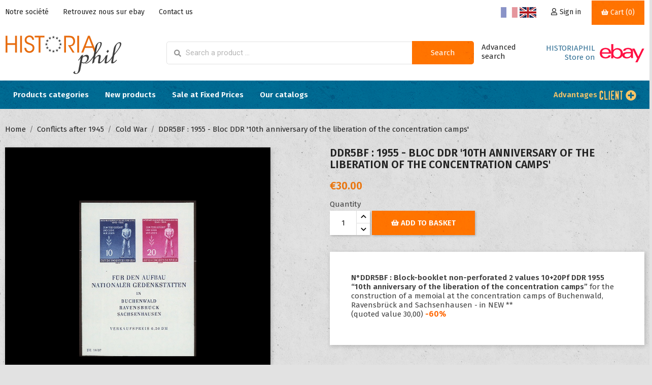

--- FILE ---
content_type: text/html; charset=utf-8
request_url: https://www.historiaphil.com/boutique/gb/cold-war/3069-ddr5bf-1955-bloc-ddr-10e-anniversaire-de-la-liberation-des-camps-de-deportation--3000000030691.html
body_size: 20788
content:
<!doctype html>
<html lang="gb">

  <head>
    
      
  <meta charset="utf-8">


  <meta http-equiv="x-ua-compatible" content="ie=edge">



  <link rel="canonical" href="https://www.historiaphil.com/boutique/gb/cold-war/3069-ddr5bf-1955-bloc-ddr-10e-anniversaire-de-la-liberation-des-camps-de-deportation--3000000030691.html">

  <title>DDR5BF : 1955 - Bloc DDR &#039;10th anniversary of the liberation of the concentration camps&#039;</title>
  <meta name="description" content="N°DDR5BF : Block-booklet non-perforated 2 values 10+20Pf DDR 1955 “10th anniversary of the liberation of the concentration camps” for the construction of a memoial at the concentration camps of Buchenwald, Ravensbrück and Sachsenhausen - in NEW ** (quoted value 30,00) -60% ">
  <meta name="keywords" content="">
      
                  <link rel="alternate" href="https://www.historiaphil.com/boutique/fr/allemagne-de-l-est-ddr/3069-ddr5bf-1955-bloc-ddr-10e-anniversaire-de-la-liberation-des-camps-de-deportation--3000000030691.html" hreflang="fr">
                  <link rel="alternate" href="https://www.historiaphil.com/boutique/gb/cold-war/3069-ddr5bf-1955-bloc-ddr-10e-anniversaire-de-la-liberation-des-camps-de-deportation--3000000030691.html" hreflang="en-gb">
        



			<meta name="viewport" content="width=device-width, initial-scale=1">
	  



  <link rel="icon" type="image/vnd.microsoft.icon" href="/boutique/img/favicon.ico?1554300703">
  <link rel="shortcut icon" type="image/x-icon" href="/boutique/img/favicon.ico?1554300703">



    <link rel="stylesheet" href="https://www.historiaphil.com/boutique/themes/theme2/assets/css/theme.css" type="text/css" media="all">
  <link rel="stylesheet" href="/boutique/modules/ps_checkout/views/css/payments.css?version=4.4.1" type="text/css" media="all">
  <link rel="stylesheet" href="https://www.historiaphil.com/boutique/modules/ps_facetedsearch/views/css/nouislider.min.css" type="text/css" media="all">
  <link rel="stylesheet" href="https://www.historiaphil.com/boutique/modules/ets_abandonedcart/views/css/countdown.css" type="text/css" media="all">
  <link rel="stylesheet" href="https://www.historiaphil.com/boutique/modules/ets_abandonedcart/views/css/abancart.css" type="text/css" media="all">
  <link rel="stylesheet" href="https://www.historiaphil.com/boutique/modules/ets_specialproducts/views/css/slick.css" type="text/css" media="all">
  <link rel="stylesheet" href="https://www.historiaphil.com/boutique/modules/ets_specialproducts/views/css/front.css" type="text/css" media="all">
  <link rel="stylesheet" href="https://www.historiaphil.com/boutique/modules/ets_newproducts/views/css/slick.css" type="text/css" media="all">
  <link rel="stylesheet" href="https://www.historiaphil.com/boutique/modules/ets_newproducts/views/css/front.css" type="text/css" media="all">
  <link rel="stylesheet" href="https://www.historiaphil.com/boutique/js/jquery/ui/themes/base/minified/jquery-ui.min.css" type="text/css" media="all">
  <link rel="stylesheet" href="https://www.historiaphil.com/boutique/js/jquery/ui/themes/base/minified/jquery.ui.theme.min.css" type="text/css" media="all">
  <link rel="stylesheet" href="https://www.historiaphil.com/boutique/js/jquery/plugins/fancybox/jquery.fancybox.css" type="text/css" media="all">
  <link rel="stylesheet" href="https://www.historiaphil.com/boutique/modules/ps_imageslider/css/homeslider.css" type="text/css" media="all">
  <link rel="stylesheet" href="https://www.historiaphil.com/boutique/themes/theme2/assets/css/custom.css" type="text/css" media="all">





  

  <script type="text/javascript">
        var ETS_ABANCART_BACKGROUND_COLOR = "E97610";
        var ETS_ABANCART_BROWSER_TAB_ENABLED = 1;
        var ETS_ABANCART_LINK_AJAX = "https:\/\/www.historiaphil.com\/boutique\/gb\/module\/ets_abandonedcart\/request";
        var ETS_ABANCART_PRODUCT_TOTAL = 0;
        var ETS_ABANCART_TEXT_COLOR = "FFFFFF";
        var prestashop = {"cart":{"products":[],"totals":{"total":{"type":"total","label":"Total","amount":0,"value":"\u20ac0.00"},"total_including_tax":{"type":"total","label":"Total (tax incl.)","amount":0,"value":"\u20ac0.00"},"total_excluding_tax":{"type":"total","label":"Total (VAT excl.)","amount":0,"value":"\u20ac0.00"}},"subtotals":{"products":{"type":"products","label":"Subtotal","amount":0,"value":"\u20ac0.00"},"discounts":null,"shipping":{"type":"shipping","label":"Shipping","amount":0,"value":"Free"},"tax":null},"products_count":0,"summary_string":"0 items","vouchers":{"allowed":1,"added":[]},"discounts":[{"id_cart_rule":"1","id_customer":"0","date_from":"2019-02-20 00:00:00","date_to":"2030-03-20 00:00:00","description":"","quantity":"9992","quantity_per_user":"10000","priority":"6","partial_use":"0","code":"PORT OFFERT","minimum_amount":"100.00","minimum_amount_tax":"0","minimum_amount_currency":"1","minimum_amount_shipping":"0","country_restriction":"1","carrier_restriction":"1","group_restriction":"0","cart_rule_restriction":"1","product_restriction":"0","shop_restriction":"0","free_shipping":"1","reduction_percent":"0.00","reduction_amount":"0.00","reduction_tax":"0","reduction_currency":"1","reduction_product":"0","reduction_exclude_special":"0","gift_product":"0","gift_product_attribute":"0","highlight":"1","active":"1","date_add":"2019-02-20 00:54:21","date_upd":"2024-03-12 16:11:42","id_lang":"2","name":"Frais de port offerts","quantity_for_user":10000}],"minimalPurchase":0,"minimalPurchaseRequired":""},"currency":{"name":"Euro","iso_code":"EUR","iso_code_num":"978","sign":"\u20ac"},"customer":{"lastname":null,"firstname":null,"email":null,"birthday":null,"newsletter":null,"newsletter_date_add":null,"optin":null,"website":null,"company":null,"siret":null,"ape":null,"is_logged":false,"gender":{"type":null,"name":null},"addresses":[]},"language":{"name":"English GB (English)","iso_code":"gb","locale":"en-GB","language_code":"en-gb","is_rtl":"0","date_format_lite":"Y-m-d","date_format_full":"Y-m-d H:i:s","id":2},"page":{"title":"","canonical":null,"meta":{"title":"DDR5BF : 1955 - Bloc DDR '10th anniversary of the liberation of the concentration camps'","description":"N\u00b0DDR5BF : Block-booklet non-perforated 2 values 10+20Pf DDR 1955 \u201c10th anniversary of the liberation of the concentration camps\u201d for the construction of a memoial at the concentration camps of Buchenwald, Ravensbr\u00fcck and Sachsenhausen - in NEW ** (quoted value 30,00) -60%\u00a0","keywords":"","robots":"index"},"page_name":"product","body_classes":{"lang-gb":true,"lang-rtl":false,"country-FR":true,"currency-EUR":true,"layout-full-width":true,"page-product":true,"tax-display-enabled":true,"product-id-3069":true,"product-DDR5BF : 1955 - Bloc DDR '10th anniversary of the liberation of the concentration camps'":true,"product-id-category-287":true,"product-id-manufacturer-0":true,"product-id-supplier-0":true,"product-available-for-order":true},"admin_notifications":[]},"shop":{"name":"HISTORIAPHIL","logo":"\/boutique\/img\/historiaphil-logo-1545291741.jpg","stores_icon":"\/boutique\/img\/logo_stores.png","favicon":"\/boutique\/img\/favicon.ico"},"urls":{"base_url":"https:\/\/www.historiaphil.com\/boutique\/","current_url":"https:\/\/www.historiaphil.com\/boutique\/gb\/cold-war\/3069-ddr5bf-1955-bloc-ddr-10e-anniversaire-de-la-liberation-des-camps-de-deportation--3000000030691.html","shop_domain_url":"https:\/\/www.historiaphil.com","img_ps_url":"https:\/\/www.historiaphil.com\/boutique\/img\/","img_cat_url":"https:\/\/www.historiaphil.com\/boutique\/img\/c\/","img_lang_url":"https:\/\/www.historiaphil.com\/boutique\/img\/l\/","img_prod_url":"https:\/\/www.historiaphil.com\/boutique\/img\/p\/","img_manu_url":"https:\/\/www.historiaphil.com\/boutique\/img\/m\/","img_sup_url":"https:\/\/www.historiaphil.com\/boutique\/img\/su\/","img_ship_url":"https:\/\/www.historiaphil.com\/boutique\/img\/s\/","img_store_url":"https:\/\/www.historiaphil.com\/boutique\/img\/st\/","img_col_url":"https:\/\/www.historiaphil.com\/boutique\/img\/co\/","img_url":"https:\/\/www.historiaphil.com\/boutique\/themes\/theme2\/assets\/img\/","css_url":"https:\/\/www.historiaphil.com\/boutique\/themes\/theme2\/assets\/css\/","js_url":"https:\/\/www.historiaphil.com\/boutique\/themes\/theme2\/assets\/js\/","pic_url":"https:\/\/www.historiaphil.com\/boutique\/upload\/","pages":{"address":"https:\/\/www.historiaphil.com\/boutique\/gb\/address","addresses":"https:\/\/www.historiaphil.com\/boutique\/gb\/addresses","authentication":"https:\/\/www.historiaphil.com\/boutique\/gb\/login","cart":"https:\/\/www.historiaphil.com\/boutique\/gb\/cart","category":"https:\/\/www.historiaphil.com\/boutique\/gb\/index.php?controller=category","cms":"https:\/\/www.historiaphil.com\/boutique\/gb\/index.php?controller=cms","contact":"https:\/\/www.historiaphil.com\/boutique\/gb\/contact-us","discount":"https:\/\/www.historiaphil.com\/boutique\/gb\/discount","guest_tracking":"https:\/\/www.historiaphil.com\/boutique\/gb\/guest-tracking","history":"https:\/\/www.historiaphil.com\/boutique\/gb\/order-history","identity":"https:\/\/www.historiaphil.com\/boutique\/gb\/identity","index":"https:\/\/www.historiaphil.com\/boutique\/gb\/","my_account":"https:\/\/www.historiaphil.com\/boutique\/gb\/my-account","order_confirmation":"https:\/\/www.historiaphil.com\/boutique\/gb\/order-confirmation","order_detail":"https:\/\/www.historiaphil.com\/boutique\/gb\/index.php?controller=order-detail","order_follow":"https:\/\/www.historiaphil.com\/boutique\/gb\/order-follow","order":"https:\/\/www.historiaphil.com\/boutique\/gb\/order","order_return":"https:\/\/www.historiaphil.com\/boutique\/gb\/index.php?controller=order-return","order_slip":"https:\/\/www.historiaphil.com\/boutique\/gb\/credit-slip","pagenotfound":"https:\/\/www.historiaphil.com\/boutique\/gb\/page-not-found","password":"https:\/\/www.historiaphil.com\/boutique\/gb\/password-recovery","pdf_invoice":"https:\/\/www.historiaphil.com\/boutique\/gb\/index.php?controller=pdf-invoice","pdf_order_return":"https:\/\/www.historiaphil.com\/boutique\/gb\/index.php?controller=pdf-order-return","pdf_order_slip":"https:\/\/www.historiaphil.com\/boutique\/gb\/index.php?controller=pdf-order-slip","prices_drop":"https:\/\/www.historiaphil.com\/boutique\/gb\/prices-drop","product":"https:\/\/www.historiaphil.com\/boutique\/gb\/index.php?controller=product","search":"https:\/\/www.historiaphil.com\/boutique\/gb\/search","sitemap":"https:\/\/www.historiaphil.com\/boutique\/gb\/all-our-collections","stores":"https:\/\/www.historiaphil.com\/boutique\/gb\/stores","supplier":"https:\/\/www.historiaphil.com\/boutique\/gb\/supplier","register":"https:\/\/www.historiaphil.com\/boutique\/gb\/login?create_account=1","order_login":"https:\/\/www.historiaphil.com\/boutique\/gb\/order?login=1"},"alternative_langs":{"fr":"https:\/\/www.historiaphil.com\/boutique\/fr\/allemagne-de-l-est-ddr\/3069-ddr5bf-1955-bloc-ddr-10e-anniversaire-de-la-liberation-des-camps-de-deportation--3000000030691.html","en-gb":"https:\/\/www.historiaphil.com\/boutique\/gb\/cold-war\/3069-ddr5bf-1955-bloc-ddr-10e-anniversaire-de-la-liberation-des-camps-de-deportation--3000000030691.html"},"theme_assets":"\/boutique\/themes\/theme2\/assets\/","actions":{"logout":"https:\/\/www.historiaphil.com\/boutique\/gb\/?mylogout="},"no_picture_image":{"bySize":{"small_default":{"url":"https:\/\/www.historiaphil.com\/boutique\/img\/p\/gb-default-small_default.jpg","width":98,"height":98},"cart_default":{"url":"https:\/\/www.historiaphil.com\/boutique\/img\/p\/gb-default-cart_default.jpg","width":125,"height":125},"home_default":{"url":"https:\/\/www.historiaphil.com\/boutique\/img\/p\/gb-default-home_default.jpg","width":280,"height":153},"medium_default":{"url":"https:\/\/www.historiaphil.com\/boutique\/img\/p\/gb-default-medium_default.jpg","width":465,"height":255},"large_default":{"url":"https:\/\/www.historiaphil.com\/boutique\/img\/p\/gb-default-large_default.jpg","width":1000,"height":1000}},"small":{"url":"https:\/\/www.historiaphil.com\/boutique\/img\/p\/gb-default-small_default.jpg","width":98,"height":98},"medium":{"url":"https:\/\/www.historiaphil.com\/boutique\/img\/p\/gb-default-home_default.jpg","width":280,"height":153},"large":{"url":"https:\/\/www.historiaphil.com\/boutique\/img\/p\/gb-default-large_default.jpg","width":1000,"height":1000},"legend":""}},"configuration":{"display_taxes_label":true,"display_prices_tax_incl":true,"is_catalog":false,"show_prices":true,"opt_in":{"partner":true},"quantity_discount":{"type":"discount","label":"Discount"},"voucher_enabled":1,"return_enabled":0},"field_required":[],"breadcrumb":{"links":[{"title":"Home","url":"https:\/\/www.historiaphil.com\/boutique\/gb\/"},{"title":"Conflicts after 1945","url":"https:\/\/www.historiaphil.com\/boutique\/gb\/37-conflicts-after-1945"},{"title":"Cold War","url":"https:\/\/www.historiaphil.com\/boutique\/gb\/287-cold-war"},{"title":"DDR5BF : 1955 - Bloc DDR '10th anniversary of the liberation of the concentration camps'","url":"https:\/\/www.historiaphil.com\/boutique\/gb\/cold-war\/3069-ddr5bf-1955-bloc-ddr-10e-anniversaire-de-la-liberation-des-camps-de-deportation--3000000030691.html"}],"count":4},"link":{"protocol_link":"https:\/\/","protocol_content":"https:\/\/"},"time":1769034596,"static_token":"342248ff0dfb05a75b2d3dbc8a0ff458","token":"ac5a45b44118b2e1e4b315342d412034","is_tablet":false};
        var ps_checkout3dsEnabled = true;
        var ps_checkoutApplePayUrl = "https:\/\/www.historiaphil.com\/boutique\/gb\/module\/ps_checkout\/applepay?token=342248ff0dfb05a75b2d3dbc8a0ff458";
        var ps_checkoutAutoRenderDisabled = false;
        var ps_checkoutCancelUrl = "https:\/\/www.historiaphil.com\/boutique\/gb\/module\/ps_checkout\/cancel?token=342248ff0dfb05a75b2d3dbc8a0ff458";
        var ps_checkoutCardBrands = ["MASTERCARD","VISA","AMEX","CB_NATIONALE"];
        var ps_checkoutCardFundingSourceImg = "\/boutique\/modules\/ps_checkout\/views\/img\/payment-cards.png";
        var ps_checkoutCardLogos = {"AMEX":"\/boutique\/modules\/ps_checkout\/views\/img\/amex.svg","CB_NATIONALE":"\/boutique\/modules\/ps_checkout\/views\/img\/cb.svg","DINERS":"\/boutique\/modules\/ps_checkout\/views\/img\/diners.svg","DISCOVER":"\/boutique\/modules\/ps_checkout\/views\/img\/discover.svg","JCB":"\/boutique\/modules\/ps_checkout\/views\/img\/jcb.svg","MAESTRO":"\/boutique\/modules\/ps_checkout\/views\/img\/maestro.svg","MASTERCARD":"\/boutique\/modules\/ps_checkout\/views\/img\/mastercard.svg","UNIONPAY":"\/boutique\/modules\/ps_checkout\/views\/img\/unionpay.svg","VISA":"\/boutique\/modules\/ps_checkout\/views\/img\/visa.svg"};
        var ps_checkoutCartProductCount = 0;
        var ps_checkoutCheckUrl = "https:\/\/www.historiaphil.com\/boutique\/gb\/module\/ps_checkout\/check?token=342248ff0dfb05a75b2d3dbc8a0ff458";
        var ps_checkoutCheckoutTranslations = {"checkout.go.back.link.title":"Go back to the Checkout","checkout.go.back.label":"Checkout","checkout.card.payment":"Card payment","checkout.page.heading":"Order summary","checkout.cart.empty":"Your shopping cart is empty.","checkout.page.subheading.card":"Card","checkout.page.subheading.paypal":"PayPal","checkout.payment.by.card":"You have chosen to pay by Card.","checkout.payment.by.paypal":"You have chosen to pay by PayPal.","checkout.order.summary":"Here is a short summary of your order:","checkout.order.amount.total":"The total amount of your order comes to","checkout.order.included.tax":"(tax incl.)","checkout.order.confirm.label":"Please confirm your order by clicking &quot;I confirm my order&quot;.","paypal.hosted-fields.label.card-name":"Card holder name","paypal.hosted-fields.placeholder.card-name":"Card holder name","paypal.hosted-fields.label.card-number":"Card number","paypal.hosted-fields.placeholder.card-number":"Card number","paypal.hosted-fields.label.expiration-date":"Expiry date","paypal.hosted-fields.placeholder.expiration-date":"MM\/YY","paypal.hosted-fields.label.cvv":"CVC","paypal.hosted-fields.placeholder.cvv":"XXX","payment-method-logos.title":"100% secure payments","express-button.cart.separator":"or","express-button.checkout.express-checkout":"Express Checkout","error.paypal-sdk":"No PayPal Javascript SDK Instance","error.google-pay-sdk":"No Google Pay Javascript SDK Instance","error.google-pay.transaction-info":"An error occurred fetching Google Pay transaction info","error.apple-pay-sdk":"No Apple Pay Javascript SDK Instance","error.apple-pay.payment-request":"An error occurred fetching Apple Pay payment request","checkout.payment.others.link.label":"Other payment methods","checkout.payment.others.confirm.button.label":"I confirm my order","checkout.form.error.label":"There was an error during the payment. Please try again or contact the support.","loader-component.label.header":"Thanks for your purchase!","loader-component.label.body":"Please wait, we are processing your payment","loader-component.label.body.longer":"This is taking longer than expected. Please wait...","error.paypal-sdk.contingency.cancel":"Card holder authentication canceled, please choose another payment method or try again.","error.paypal-sdk.contingency.error":"An error occurred on card holder authentication, please choose another payment method or try again.","error.paypal-sdk.contingency.failure":"Card holder authentication failed, please choose another payment method or try again.","error.paypal-sdk.contingency.unknown":"Card holder authentication cannot be checked, please choose another payment method or try again.","ok":"Ok","cancel":"Cancel","checkout.payment.token.delete.modal.header":"Delete this payment method?","checkout.payment.token.delete.modal.content":"The following payment method will be deleted from your account:","checkout.payment.token.delete.modal.confirm-button":"Delete payment method","checkout.payment.loader.processing-request":"Please wait, we are processing your request","APPLE_PAY_MERCHANT_SESSION_VALIDATION_ERROR":"We\u2019re unable to process your Apple Pay payment at the moment. This could be due to an issue verifying the payment setup for this website. Please try again later or choose a different payment method.","APPROVE_APPLE_PAY_VALIDATION_ERROR":"We encountered an issue while processing your Apple Pay payment. Please verify your order details and try again, or use a different payment method."};
        var ps_checkoutCheckoutUrl = "https:\/\/www.historiaphil.com\/boutique\/gb\/order";
        var ps_checkoutConfirmUrl = "https:\/\/www.historiaphil.com\/boutique\/gb\/order-confirmation";
        var ps_checkoutCreateUrl = "https:\/\/www.historiaphil.com\/boutique\/gb\/module\/ps_checkout\/create?token=342248ff0dfb05a75b2d3dbc8a0ff458";
        var ps_checkoutCspNonce = "";
        var ps_checkoutCustomMarks = [];
        var ps_checkoutExpressCheckoutCartEnabled = true;
        var ps_checkoutExpressCheckoutOrderEnabled = true;
        var ps_checkoutExpressCheckoutProductEnabled = true;
        var ps_checkoutExpressCheckoutSelected = false;
        var ps_checkoutExpressCheckoutUrl = "https:\/\/www.historiaphil.com\/boutique\/gb\/module\/ps_checkout\/ExpressCheckout?token=342248ff0dfb05a75b2d3dbc8a0ff458";
        var ps_checkoutFundingSource = "paypal";
        var ps_checkoutFundingSourcesSorted = ["paypal","paylater","card","bancontact","eps","giropay","ideal","mybank","p24","blik"];
        var ps_checkoutGooglePayUrl = "https:\/\/www.historiaphil.com\/boutique\/gb\/module\/ps_checkout\/googlepay?token=342248ff0dfb05a75b2d3dbc8a0ff458";
        var ps_checkoutHostedFieldsContingencies = "SCA_WHEN_REQUIRED";
        var ps_checkoutHostedFieldsEnabled = true;
        var ps_checkoutHostedFieldsSelected = false;
        var ps_checkoutIconsPath = "\/boutique\/modules\/ps_checkout\/views\/img\/icons\/";
        var ps_checkoutLanguageIsoCode = "gb";
        var ps_checkoutLoaderImage = "\/boutique\/modules\/ps_checkout\/views\/img\/loader.svg";
        var ps_checkoutPartnerAttributionId = "PrestaShop_Cart_PSXO_PSDownload";
        var ps_checkoutPayLaterCartPageButtonEnabled = false;
        var ps_checkoutPayLaterCategoryPageBannerEnabled = false;
        var ps_checkoutPayLaterHomePageBannerEnabled = false;
        var ps_checkoutPayLaterOrderPageBannerEnabled = false;
        var ps_checkoutPayLaterOrderPageButtonEnabled = false;
        var ps_checkoutPayLaterOrderPageMessageEnabled = true;
        var ps_checkoutPayLaterProductPageBannerEnabled = false;
        var ps_checkoutPayLaterProductPageButtonEnabled = false;
        var ps_checkoutPayLaterProductPageMessageEnabled = true;
        var ps_checkoutPayPalButtonConfiguration = null;
        var ps_checkoutPayPalEnvironment = "LIVE";
        var ps_checkoutPayPalOrderId = "";
        var ps_checkoutPayPalSdkConfig = {"clientId":"AXjYFXWyb4xJCErTUDiFkzL0Ulnn-bMm4fal4G-1nQXQ1ZQxp06fOuE7naKUXGkq2TZpYSiI9xXbs4eo","merchantId":"GW9TNX9V6H32Y","currency":"EUR","intent":"capture","commit":"false","vault":"false","integrationDate":"2022-14-06","dataPartnerAttributionId":"PrestaShop_Cart_PSXO_PSDownload","dataCspNonce":"","dataEnable3ds":"true","enableFunding":"paylater","components":"marks,funding-eligibility,buttons,messages"};
        var ps_checkoutPayWithTranslations = {"paypal":"Pay with a PayPal account","paylater":"Pay in installments with PayPal Pay Later","card":"Pay by Card - 100% secure payments","bancontact":"Pay by Bancontact","eps":"Pay by EPS","giropay":"Pay by Giropay","ideal":"Pay by iDEAL","mybank":"Pay by MyBank","p24":"Pay by Przelewy24","blik":"Pay by BLIK"};
        var ps_checkoutPaymentMethodLogosTitleImg = "\/boutique\/modules\/ps_checkout\/views\/img\/lock_checkout.svg";
        var ps_checkoutPaymentUrl = "https:\/\/www.historiaphil.com\/boutique\/gb\/module\/ps_checkout\/payment?token=342248ff0dfb05a75b2d3dbc8a0ff458";
        var ps_checkoutRenderPaymentMethodLogos = true;
        var ps_checkoutValidateUrl = "https:\/\/www.historiaphil.com\/boutique\/gb\/module\/ps_checkout\/validate?token=342248ff0dfb05a75b2d3dbc8a0ff458";
        var ps_checkoutVaultUrl = "https:\/\/www.historiaphil.com\/boutique\/gb\/module\/ps_checkout\/vault?token=342248ff0dfb05a75b2d3dbc8a0ff458";
        var ps_checkoutVersion = "4.4.1";
        var psemailsubscription_subscription = "https:\/\/www.historiaphil.com\/boutique\/gb\/module\/ps_emailsubscription\/subscription";
        var stfacetdsearchkits = {"price":"1","weight":"0","with_inputs":"0","tooltips":"0","vertical":"0","price_step":1,"weight_step":0,"sample":{"price":"\u20ac12,345,678.12","weight":"12,345,678kg"}};
      </script>



  <style>
    .st-range-box .noUi-vertical{height:200px;}
</style>  <script async src="https://www.googletagmanager.com/gtag/js?id=G-2VV1VD8837"></script>
  <script>
    window.dataLayer = window.dataLayer || [];
    function gtag(){dataLayer.push(arguments);}
    gtag('js', new Date());
    gtag(
      'config',
      'G-2VV1VD8837',
      {
        'debug_mode':false
                              }
    );
  </script>

 <script type="text/javascript">
          document.addEventListener('DOMContentLoaded', function() {
        $('article[data-id-product="5550"] a.quick-view').on(
                "click",
                function() {
                    gtag("event", "select_item", {"send_to":"G-2VV1VD8837","items":{"item_id":5550,"item_name":"VA213L-T1 : 2013 - FDC Kourou Ariane 5 \"Launch 213 - ATV 4 Albert Einstein\"","quantity":1,"price":12,"currency":"EUR","index":0,"item_brand":"","item_category":"conquest-of-space-","item_list_id":"product","item_variant":""}})
                });$('article[data-id-product="5145"] a.quick-view').on(
                "click",
                function() {
                    gtag("event", "select_item", {"send_to":"G-2VV1VD8837","items":{"item_id":5145,"item_name":"PAF13-5 : 2013 - FDC \"60 years French Patrol - Villefranche-Rouergue \/ FOUGA MAGISTER\"","quantity":1,"price":11,"currency":"EUR","index":1,"item_brand":"","item_category":"history-of-aviation","item_list_id":"product","item_variant":""}})
                });$('article[data-id-product="9866"] a.quick-view').on(
                "click",
                function() {
                    gtag("event", "select_item", {"send_to":"G-2VV1VD8837","items":{"item_id":9866,"item_name":"DEB24-1: France D-DAY 1944-2024 - Macron, Biden, Zelensky, Charles III, Trudeau","quantity":1,"price":15,"currency":"EUR","index":2,"item_brand":"","item_category":"france-and-allies-of-ww-ii","item_list_id":"product","item_variant":""}})
                });$('article[data-id-product="9968"] a.quick-view').on(
                "click",
                function() {
                    gtag("event", "select_item", {"send_to":"G-2VV1VD8837","items":{"item_id":9968,"item_name":"PE810 FDC European Parliament \"Hungary EU 2024 Council Presidency, Viktor Orbán\" 10-2024","quantity":1,"price":10,"currency":"EUR","index":3,"item_brand":"","item_category":"-european-parliament","item_list_id":"product","item_variant":""}})
                });$('article[data-id-product="9976"] a.quick-view').on(
                "click",
                function() {
                    gtag("event", "select_item", {"send_to":"G-2VV1VD8837","items":{"item_id":9976,"item_name":"DEB24P: FDC France PROVENCE D-DAY LANDING 1944-2024 + Junction 2nd DB - 1st DFL","quantity":1,"price":21,"currency":"EUR","index":4,"item_brand":"","item_category":"france-and-allies-of-ww-ii","item_list_id":"product","item_variant":""}})
                });$('article[data-id-product="9979"] a.quick-view').on(
                "click",
                function() {
                    gtag("event", "select_item", {"send_to":"G-2VV1VD8837","items":{"item_id":9979,"item_name":"DEB24-2U: D-DAY 1944-2024 - Ukraine Guest of Honor of France - BLOCK WEAPONS OF VICTORY - Presidents Macron and Zelensky","quantity":1,"price":25,"currency":"EUR","index":5,"item_brand":"","item_category":"france-and-allies-of-ww-ii","item_list_id":"product","item_variant":""}})
                });$('article[data-id-product="9996"] a.quick-view').on(
                "click",
                function() {
                    gtag("event", "select_item", {"send_to":"G-2VV1VD8837","items":{"item_id":9996,"item_name":"Gibraltar (UK) 2019: 4 Sheets 50 YEARS 1st FLIGHT CONCORDE 1969 (Yvert 1906\/09 536€) CO-RET94F","quantity":1,"price":80.4,"currency":"EUR","index":6,"item_brand":"","item_category":"history-of-aviation","item_list_id":"product","item_variant":""}})
                });$('article[data-id-product="10011"] a.quick-view').on(
                "click",
                function() {
                    gtag("event", "select_item", {"send_to":"G-2VV1VD8837","items":{"item_id":10011,"item_name":"FDC France 2024 - 80 years LIBERATION STRASBOURG 1944, Leclerc, Jeep, Tank Sherman (LIB24-1)","quantity":1,"price":10,"currency":"EUR","index":7,"item_brand":"","item_category":"france-and-allies-of-ww-ii","item_list_id":"product","item_variant":""}})
                });$('article[data-id-product="10016"] a.quick-view').on(
                "click",
                function() {
                    gtag("event", "select_item", {"send_to":"G-2VV1VD8837","items":{"item_id":10016,"item_name":"BLOCK of labels FRANCE 2024 \"80 years LIBERATION STRASBOURG 1944 by 2nd Armored Division LECLERC\" (LIB24-5FD)","quantity":1,"price":10,"currency":"EUR","index":8,"item_brand":"","item_category":"france-and-allies-of-ww-ii","item_list_id":"product","item_variant":""}})
                });$('article[data-id-product="10026"] a.quick-view').on(
                "click",
                function() {
                    gtag("event", "select_item", {"send_to":"G-2VV1VD8837","items":{"item_id":10026,"item_name":"FDC European Parliament 11.2024 - VON DER LEYEN II COMMISSION 2024-2029 ELECTION (PE812)","quantity":1,"price":10,"currency":"EUR","index":9,"item_brand":"","item_category":"-european-parliament","item_list_id":"product","item_variant":""}})
                });$('article[data-id-product="10022"] a.quick-view').on(
                "click",
                function() {
                    gtag("event", "select_item", {"send_to":"G-2VV1VD8837","items":{"item_id":10022,"item_name":"FDC Council of Europe France - UK “DEATH OF QUEEN ELIZABETH II 8 September 2022” (CE73UK2)","quantity":1,"price":15,"currency":"EUR","index":10,"item_brand":"","item_category":"heads-of-state-world","item_list_id":"product","item_variant":""}})
                });$('article[data-id-product="10025"] a.quick-view').on(
                "click",
                function() {
                    gtag("event", "select_item", {"send_to":"G-2VV1VD8837","items":{"item_id":10025,"item_name":"5 rare whole IMPERFORATED sheets Umm al Qaïwain 1972 \"GENERAL DE GAULLE 1890-1970\" (DG72UAQ-FND)","quantity":1,"price":45,"currency":"EUR","index":11,"item_brand":"","item_category":"de-gaulle","item_list_id":"product","item_variant":""}})
                });
      });
    </script>
<style>
    .kboverlaygg {
        width: 100%;
        height: 100%;
        position: fixed;
        background: rgba(0,0,0,0.5);
        z-index: 9;
    }
</style>
<script type="text/javascript">
    var abd_ajax_url = '/boutique/index.php?fc=module&module=abandonedcart&controller=cron'; </script>




    
  <meta property="og:type" content="product">
  <meta property="og:url" content="https://www.historiaphil.com/boutique/gb/cold-war/3069-ddr5bf-1955-bloc-ddr-10e-anniversaire-de-la-liberation-des-camps-de-deportation--3000000030691.html">
  <meta property="og:title" content="DDR5BF : 1955 - Bloc DDR &#039;10th anniversary of the liberation of the concentration camps&#039;">
  <meta property="og:site_name" content="HISTORIAPHIL">
  <meta property="og:description" content="N°DDR5BF : Block-booklet non-perforated 2 values 10+20Pf DDR 1955 “10th anniversary of the liberation of the concentration camps” for the construction of a memoial at the concentration camps of Buchenwald, Ravensbrück and Sachsenhausen - in NEW ** (quoted value 30,00) -60% ">
  <meta property="og:image" content="https://www.historiaphil.com/boutique/2382-large_default/ddr5bf-1955-bloc-ddr-10e-anniversaire-de-la-liberation-des-camps-de-deportation-.jpg">
  <meta property="product:pretax_price:amount" content="30">
  <meta property="product:pretax_price:currency" content="EUR">
  <meta property="product:price:amount" content="30">
  <meta property="product:price:currency" content="EUR">
    <meta property="product:weight:value" content="1.000000">
  <meta property="product:weight:units" content="kg">
  
  </head>

  <body id="product" class="lang-gb country-fr currency-eur layout-full-width page-product tax-display-enabled product-id-3069 product-ddr5bf-1955-bloc-ddr-10th-anniversary-of-the-liberation-of-the-concentration-camps- product-id-category-287 product-id-manufacturer-0 product-id-supplier-0 product-available-for-order">

    
      
    

    <main>
      
              

      <header id="header">
        
          
  <div class="header-banner">
    
  </div>



  <nav class="header-nav">
    <div class="container">
      <div class="row">
        <div class="">
          <div class="hidden-sm-down col-md-5 col-xs-12">
            <div id="_desktop_contact_link">
  <div id="contact-link">
    
      <a href="//www.historiaphil.com/boutique/gb/content/6-notre-societe">Notre soci&eacute;t&eacute;</a>
      <a target="_blank" href="https://www.ebay.fr/str/historiaphil">Retrouvez nous sur ebay</a>
      <a href="https://www.historiaphil.com/boutique/gb/contact-us">Contact us</a>
    
  </div>
</div>

          </div>
          <div class="col-md-7 right-nav">
              <div class="language-selector">
    		<a  class="" href="https://www.historiaphil.com/boutique/fr/allemagne-de-l-est-ddr/3069-ddr5bf-1955-bloc-ddr-10e-anniversaire-de-la-liberation-des-camps-de-deportation--3000000030691.html">
			<img src="https://www.historiaphil.com/boutique/img/l/1.jpg" alt="Français" /></a>
		 
    		<a  class="selected" href="https://www.historiaphil.com/boutique/gb/cold-war/3069-ddr5bf-1955-bloc-ddr-10e-anniversaire-de-la-liberation-des-camps-de-deportation--3000000030691.html">
			<img src="https://www.historiaphil.com/boutique/img/l/2.jpg" alt="English GB" /></a>
		 
      </ul>
</div>
<div id="_desktop_user_info">
  <div class="user-info">
          <a
        href="https://www.historiaphil.com/boutique/gb/my-account"
        title="Log in to your customer account"
        rel="nofollow"
      >
        
		
		<svg aria-hidden="true" data-prefix="far" data-icon="user" class="my_icon align_item svg-inline--fa fa-user fa-w-14" role="img" xmlns="http://www.w3.org/2000/svg" viewBox="0 0 448 512"><path fill="currentColor" d="M313.6 304c-28.7 0-42.5 16-89.6 16-47.1 0-60.8-16-89.6-16C60.2 304 0 364.2 0 438.4V464c0 26.5 21.5 48 48 48h352c26.5 0 48-21.5 48-48v-25.6c0-74.2-60.2-134.4-134.4-134.4zM400 464H48v-25.6c0-47.6 38.8-86.4 86.4-86.4 14.6 0 38.3 16 89.6 16 51.7 0 74.9-16 89.6-16 47.6 0 86.4 38.8 86.4 86.4V464zM224 288c79.5 0 144-64.5 144-144S303.5 0 224 0 80 64.5 80 144s64.5 144 144 144zm0-240c52.9 0 96 43.1 96 96s-43.1 96-96 96-96-43.1-96-96 43.1-96 96-96z"></path></svg>
        <span class="hidden-sm-down">Sign in</span>
      </a>
      </div>
</div>
<div id="_desktop_cart">
  <div class="blockcart cart-preview inactive" data-refresh-url="//www.historiaphil.com/boutique/gb/module/ps_shoppingcart/ajax">
    <div class="header">
      		<svg aria-hidden="true" data-prefix="fas" data-icon="shopping-basket" class="my_icon svg-inline--fa fa-shopping-basket fa-w-18" role="img" xmlns="http://www.w3.org/2000/svg" viewBox="0 0 576 512"><path fill="currentColor" d="M576 216v16c0 13.255-10.745 24-24 24h-8l-26.113 182.788C514.509 462.435 494.257 480 470.37 480H105.63c-23.887 0-44.139-17.565-47.518-41.212L32 256h-8c-13.255 0-24-10.745-24-24v-16c0-13.255 10.745-24 24-24h67.341l106.78-146.821c10.395-14.292 30.407-17.453 44.701-7.058 14.293 10.395 17.453 30.408 7.058 44.701L170.477 192h235.046L326.12 82.821c-10.395-14.292-7.234-34.306 7.059-44.701 14.291-10.395 34.306-7.235 44.701 7.058L484.659 192H552c13.255 0 24 10.745 24 24zM312 392V280c0-13.255-10.745-24-24-24s-24 10.745-24 24v112c0 13.255 10.745 24 24 24s24-10.745 24-24zm112 0V280c0-13.255-10.745-24-24-24s-24 10.745-24 24v112c0 13.255 10.745 24 24 24s24-10.745 24-24zm-224 0V280c0-13.255-10.745-24-24-24s-24 10.745-24 24v112c0 13.255 10.745 24 24 24s24-10.745 24-24z"></path></svg>
        <span class="hidden-sm-down">Cart</span>
        <span class="cart-products-count">(0)</span>
          </div>
  </div>
</div>

          </div>
        </div>
        <div class="hidden-md-up text-sm-center mobile">
          <div class="float-xs-left" id="menu-icon">
            <i class="material-icons d-inline">&#xE5D2;</i>
          </div>
          <div class="float-xs-right" id="_mobile_cart"></div>
          <div class="float-xs-right" id="_mobile_user_info"></div>
          <div class="top-logo" id="_mobile_logo"></div>
          <div class="clearfix"></div>
        </div>
      </div>
    </div>
  </nav>



  <div class="header-top">
    <div class="container">
       <div class="row">
        <div class="col-md-3 hidden-sm-down" id="_desktop_logo">
                            <a href="https://www.historiaphil.com/boutique/">
                  <img class="logo img-responsive" src="/boutique/img/historiaphil-logo-1545291741.jpg" alt="HISTORIAPHIL">
                </a>
                    </div>
        <div class="col-md-9 col-sm-12 position-static">
          <!-- Block search module TOP -->
<div id="_desktop_search_widget" class="search-widget" data-search-controller-url="//www.historiaphil.com/boutique/gb/search">
	<form method="get" action="//www.historiaphil.com/boutique/gb/search">
		<input type="hidden" name="controller" value="search">
		<input type="hidden" name="order" value="product.date.desc">
		<input type="text" name="s" value="" placeholder="Search a product ..." aria-label="Search"><button type="submit">Search</button>
		<a class="lnk_advanced_search hidden-sm-down" href="//www.historiaphil.com/boutique/gb/search">Advanced<br/>search</a>
	</form>
</div>
<div class="zone_ebay">
	<a href="https://www.ebay.fr/str/Historiaphil/" target="_blank">
		<img src="https://www.historiaphil.com/boutique/themes/theme2/assets/img/logo_ebay.png" alt="ebay" />
		HISTORIAPHIL<br/>Store on
	</a>
</div>
<!-- /Block search module TOP -->
</div><!--ligne-->
</div><!--row-->
</div><!--container-->
</div><!--header top-->
<div class="zone_menu">
<div class="container">


<div class="menu js-top-menu position-static hidden-sm-down" id="_desktop_top_menu">
    
          <ul class="top-menu" id="top-menu" data-depth="0">
        <li class="category" id="category-2">
                          <a
                class="dropdown-item"
                href="//www.historiaphil.com/boutique/gb/all-our-collections" data-depth="0"
                              >
			  
                                Products categories               </a>
                          </li><li class="link" id="lnk-new-products">
                          <a
                class="dropdown-item"
                href="https://www.historiaphil.com/boutique/en/new-products" data-depth="0"
                              >
			  
                                New products               </a>
                          </li><li class="category" id="category-98">
                          <a
                class="dropdown-item"
                href="https://www.historiaphil.com/boutique/gb/98-sale-at-fixed-prices" data-depth="0"
                              >
			  
                                Sale at Fixed Prices               </a>
                          </li><li class="cms-page" id="cms-page-7">
                          <a
                class="dropdown-item"
                href="https://www.historiaphil.com/boutique/gb/content/7-nos-catalogues" data-depth="0"
                              >
			  
                                Our catalogs               </a>
                          </li>							<li class="last"><a href="//www.historiaphil.com/boutique/gb/content/9-avantages-client">Advantages <img src="https://www.historiaphil.com/boutique/themes/theme2/assets/img/client.png" alt="client"/></a></li>
			      </ul>
    
    <div class="clearfix"></div>
</div>
</div>
</div>
<div>
<div>
<div>
<div>
          <div class="clearfix"></div>
        </div>
      </div>
      <div id="mobile_top_menu_wrapper" class="row hidden-md-up" style="display:none;">
        <div class="js-top-menu mobile" id="_mobile_top_menu"></div>
        <div class="js-top-menu-bottom">
          <div id="_mobile_currency_selector"></div>
          <div id="_mobile_language_selector"></div>
          <div id="_mobile_contact_link"></div>
        </div>
      </div>
    </div>
  </div>
  

        
      </header>

      
        
<aside id="notifications">
  <div class="container">
    
    
    
      </div>
</aside>
      

      <section id="wrapper">
        
        <div class="container">
          
            <nav data-depth="4" class="breadcrumb hidden-sm-down">
  <ol itemscope itemtype="http://schema.org/BreadcrumbList">
    
              
          <li itemprop="itemListElement" itemscope itemtype="http://schema.org/ListItem">
            <a itemprop="item" href="https://www.historiaphil.com/boutique/gb/">
              <span itemprop="name">Home</span>
            </a>
            <meta itemprop="position" content="1">
          </li>
        
              
          <li itemprop="itemListElement" itemscope itemtype="http://schema.org/ListItem">
            <a itemprop="item" href="https://www.historiaphil.com/boutique/gb/37-conflicts-after-1945">
              <span itemprop="name">Conflicts after 1945</span>
            </a>
            <meta itemprop="position" content="2">
          </li>
        
              
          <li itemprop="itemListElement" itemscope itemtype="http://schema.org/ListItem">
            <a itemprop="item" href="https://www.historiaphil.com/boutique/gb/287-cold-war">
              <span itemprop="name">Cold War</span>
            </a>
            <meta itemprop="position" content="3">
          </li>
        
              
          <li itemprop="itemListElement" itemscope itemtype="http://schema.org/ListItem">
            <a itemprop="item" href="https://www.historiaphil.com/boutique/gb/cold-war/3069-ddr5bf-1955-bloc-ddr-10e-anniversaire-de-la-liberation-des-camps-de-deportation--3000000030691.html">
              <span itemprop="name">DDR5BF : 1955 - Bloc DDR &#039;10th anniversary of the liberation of the concentration camps&#039;</span>
            </a>
            <meta itemprop="position" content="4">
          </li>
        
          
  </ol>
</nav>
          

          

          
  <div id="content-wrapper">
    
    

  <section id="main" itemscope itemtype="https://schema.org/Product">
    <meta itemprop="url" content="https://www.historiaphil.com/boutique/gb/cold-war/3069-ddr5bf-1955-bloc-ddr-10e-anniversaire-de-la-liberation-des-camps-de-deportation--3000000030691.html">

    <div class="row">
      <div class="col-md-6">
        
          <section class="page-content" id="content">
            
              
                <ul class="product-flags">
                                  </ul>
              

              
                <div class="images-container">
  
    <div class="product-cover">
              <img class="js-qv-product-cover" src="https://www.historiaphil.com/boutique/2382-large_default/ddr5bf-1955-bloc-ddr-10e-anniversaire-de-la-liberation-des-camps-de-deportation-.jpg" alt="DDR5BF : 1955 - Bloc DDR &#039;10e anniversaire de la libération des camps de déportation&#039;" title="DDR5BF : 1955 - Bloc DDR &#039;10e anniversaire de la libération des camps de déportation&#039;" style="width:100%;" itemprop="image">
        <div class="layer hidden-sm-down" data-toggle="modal" data-target="#product-modal">
          <i class="material-icons zoom-in">&#xE8FF;</i>
        </div>
          </div>
  

  
    <div class="js-qv-mask mask">
      <ul class="product-images js-qv-product-images">
                  <li class="thumb-container">
            <img
              class="thumb js-thumb  selected "
              data-image-medium-src="https://www.historiaphil.com/boutique/2382-medium_default/ddr5bf-1955-bloc-ddr-10e-anniversaire-de-la-liberation-des-camps-de-deportation-.jpg"
              data-image-large-src="https://www.historiaphil.com/boutique/2382-large_default/ddr5bf-1955-bloc-ddr-10e-anniversaire-de-la-liberation-des-camps-de-deportation-.jpg"
              src="https://www.historiaphil.com/boutique/2382-home_default/ddr5bf-1955-bloc-ddr-10e-anniversaire-de-la-liberation-des-camps-de-deportation-.jpg"
              alt="DDR5BF : 1955 - Bloc DDR &#039;10e anniversaire de la libération des camps de déportation&#039;"
              title="DDR5BF : 1955 - Bloc DDR &#039;10e anniversaire de la libération des camps de déportation&#039;"
              width="100"
              itemprop="image"
            >
          </li>
              </ul>
    </div>
  
</div>

              
              <div class="scroll-box-arrows">
                <i class="material-icons left">&#xE314;</i>
                <i class="material-icons right">&#xE315;</i>
              </div>

            
          </section>
        
        </div>
        <div class="col-md-6">
          
            
              <h1 class="h1" itemprop="name">DDR5BF : 1955 - Bloc DDR &#039;10th anniversary of the liberation of the concentration camps&#039;</h1>
            
          
          
              <div class="product-prices">
    
          

    
      <div
        class="product-price h5 "
        itemprop="offers"
        itemscope
        itemtype="https://schema.org/Offer"
      >
        <link itemprop="availability" href="https://schema.org/InStock"/>
        <meta itemprop="priceCurrency" content="EUR">

        <div class="current-price">
          <span itemprop="price" content="30">€30.00</span>

                  </div>

        
                  
      </div>
    

    
          

    
          

    
          

    

    <div class="tax-shipping-delivery-label">
              VAT included
            
      
                        </div>
  </div>
          

          <div class="product-information">
            

            
            <div class="product-actions">
              
                <form action="https://www.historiaphil.com/boutique/gb/cart" method="post" id="add-to-cart-or-refresh">
                  <input type="hidden" name="token" value="342248ff0dfb05a75b2d3dbc8a0ff458">
                  <input type="hidden" name="id_product" value="3069" id="product_page_product_id">
                  <input type="hidden" name="id_customization" value="0" id="product_customization_id">

                  
                    <div class="product-variants">
  </div>
                  

                  
                                      

                  
                    <section class="product-discounts">
  </section>
                  

                  
                    <div class="product-add-to-cart">
      <span class="control-label">Quantity</span>

    
      <div class="product-quantity clearfix">
        <div class="qty">
          <input
            type="text"
            name="qty"
            id="quantity_wanted"
            value="1"
            class="input-group"
            min="1"
            aria-label="Quantity"
          >
        </div>

        <div class="add">
          <button
            class="btn btn-primary add-to-cart"
            data-button-action="add-to-cart"
            type="submit"
                      >
            <svg aria-hidden="true" data-prefix="fas" data-icon="shopping-basket" class="my_icon svg-inline--fa fa-shopping-basket fa-w-18" role="img" xmlns="http://www.w3.org/2000/svg" viewBox="0 0 576 512"><path fill="currentColor" d="M576 216v16c0 13.255-10.745 24-24 24h-8l-26.113 182.788C514.509 462.435 494.257 480 470.37 480H105.63c-23.887 0-44.139-17.565-47.518-41.212L32 256h-8c-13.255 0-24-10.745-24-24v-16c0-13.255 10.745-24 24-24h67.341l106.78-146.821c10.395-14.292 30.407-17.453 44.701-7.058 14.293 10.395 17.453 30.408 7.058 44.701L170.477 192h235.046L326.12 82.821c-10.395-14.292-7.234-34.306 7.059-44.701 14.291-10.395 34.306-7.235 44.701 7.058L484.659 192H552c13.255 0 24 10.745 24 24zM312 392V280c0-13.255-10.745-24-24-24s-24 10.745-24 24v112c0 13.255 10.745 24 24 24s24-10.745 24-24zm112 0V280c0-13.255-10.745-24-24-24s-24 10.745-24 24v112c0 13.255 10.745 24 24 24s24-10.745 24-24zm-224 0V280c0-13.255-10.745-24-24-24s-24 10.745-24 24v112c0 13.255 10.745 24 24 24s24-10.745 24-24z"></path></svg>
            Add to basket
          </button>
        </div>
      </div>
    

    
      <span id="product-availability">
              </span>
    
    
    
      <p class="product-minimal-quantity">
              </p>
    
  </div>
                  

                  

                                    
                </form>
              

            </div>
			
			
              <div class="product-description-short" id="product-description-short-3069" itemprop="description"><p><strong>N°DDR5BF : Block-booklet non-perforated 2 values 10+20Pf DDR 1955 “10th anniversary of the liberation of the concentration camps”</strong> for the construction of a memoial at the concentration camps of Buchenwald, Ravensbrück and Sachsenhausen - in NEW **<br /> (quoted value 30,00) <strong><span style="font-size:medium;"><span style="color:#ff6600;">-60%</span></span></strong> </p></div>
            
			
			
				<div class="product-additional-info">
  
</div>
			

            
              
            

            
        </div>
      </div>
	  
		<div class="col-md-12">
			
              <div class="tabs">
                <ul class="nav nav-tabs" role="tablist">
                                    <li class="nav-item">
                    <a
                      class="nav-link active"
                      data-toggle="tab"
                      href="#product-details"
                      role="tab"
                      aria-controls="product-details"
                       aria-selected="true">Product Details</a>
                  </li>
                                                    </ul>

                <div class="tab-content" id="tab-content">
                 <div class="tab-pane fade in" id="description" role="tabpanel">
                   
                     <div class="product-description"></div>
                   
                 </div>

                 
                   <div class="tab-pane fade in active"
     id="product-details"
     data-product="{&quot;id_shop_default&quot;:&quot;1&quot;,&quot;id_manufacturer&quot;:&quot;0&quot;,&quot;id_supplier&quot;:&quot;0&quot;,&quot;reference&quot;:&quot;DDR5BF&quot;,&quot;is_virtual&quot;:&quot;0&quot;,&quot;delivery_in_stock&quot;:&quot;&quot;,&quot;delivery_out_stock&quot;:&quot;&quot;,&quot;id_category_default&quot;:&quot;287&quot;,&quot;on_sale&quot;:&quot;0&quot;,&quot;online_only&quot;:&quot;0&quot;,&quot;ecotax&quot;:0,&quot;minimal_quantity&quot;:&quot;1&quot;,&quot;low_stock_threshold&quot;:null,&quot;low_stock_alert&quot;:&quot;0&quot;,&quot;price&quot;:&quot;\u20ac30.00&quot;,&quot;unity&quot;:&quot;&quot;,&quot;unit_price_ratio&quot;:&quot;0.000000&quot;,&quot;additional_shipping_cost&quot;:&quot;0.00&quot;,&quot;customizable&quot;:&quot;0&quot;,&quot;text_fields&quot;:&quot;0&quot;,&quot;uploadable_files&quot;:&quot;0&quot;,&quot;redirect_type&quot;:&quot;&quot;,&quot;id_type_redirected&quot;:&quot;0&quot;,&quot;available_for_order&quot;:&quot;1&quot;,&quot;available_date&quot;:&quot;0000-00-00&quot;,&quot;show_condition&quot;:&quot;0&quot;,&quot;condition&quot;:&quot;new&quot;,&quot;show_price&quot;:&quot;1&quot;,&quot;indexed&quot;:&quot;1&quot;,&quot;visibility&quot;:&quot;both&quot;,&quot;cache_default_attribute&quot;:&quot;0&quot;,&quot;advanced_stock_management&quot;:&quot;0&quot;,&quot;date_add&quot;:&quot;2018-12-17 17:02:19&quot;,&quot;date_upd&quot;:&quot;2025-04-22 19:19:06&quot;,&quot;pack_stock_type&quot;:&quot;3&quot;,&quot;meta_description&quot;:&quot;&quot;,&quot;meta_keywords&quot;:&quot;&quot;,&quot;meta_title&quot;:&quot;&quot;,&quot;link_rewrite&quot;:&quot;ddr5bf-1955-bloc-ddr-10e-anniversaire-de-la-liberation-des-camps-de-deportation-&quot;,&quot;name&quot;:&quot;DDR5BF : 1955 - Bloc DDR &#039;10th anniversary of the liberation of the concentration camps&#039;&quot;,&quot;description&quot;:&quot;&quot;,&quot;description_short&quot;:&quot;&lt;p&gt;&lt;strong&gt;N\u00b0DDR5BF : Block-booklet non-perforated 2 values 10+20Pf DDR 1955 \u201c10th anniversary of the liberation of the concentration camps\u201d&lt;\/strong&gt; for the construction of a memoial at the concentration camps of Buchenwald, Ravensbr\u00fcck and Sachsenhausen - in NEW **&lt;br \/&gt; (quoted value 30,00) &lt;strong&gt;&lt;span style=\&quot;font-size:medium;\&quot;&gt;&lt;span style=\&quot;color:#ff6600;\&quot;&gt;-60%&lt;\/span&gt;&lt;\/span&gt;&lt;\/strong&gt;\u00a0&lt;\/p&gt;&quot;,&quot;available_now&quot;:&quot;&quot;,&quot;available_later&quot;:&quot;&quot;,&quot;id&quot;:3069,&quot;id_product&quot;:3069,&quot;out_of_stock&quot;:0,&quot;new&quot;:0,&quot;id_product_attribute&quot;:&quot;0&quot;,&quot;quantity_wanted&quot;:1,&quot;extraContent&quot;:[],&quot;allow_oosp&quot;:0,&quot;category&quot;:&quot;cold-war&quot;,&quot;category_name&quot;:&quot;Cold War&quot;,&quot;link&quot;:&quot;https:\/\/www.historiaphil.com\/boutique\/gb\/cold-war\/3069-ddr5bf-1955-bloc-ddr-10e-anniversaire-de-la-liberation-des-camps-de-deportation--3000000030691.html&quot;,&quot;attribute_price&quot;:0,&quot;price_tax_exc&quot;:30,&quot;price_without_reduction&quot;:30,&quot;reduction&quot;:0,&quot;specific_prices&quot;:false,&quot;quantity&quot;:10,&quot;quantity_all_versions&quot;:10,&quot;id_image&quot;:&quot;gb-default&quot;,&quot;features&quot;:[{&quot;name&quot;:&quot;dateemission&quot;,&quot;value&quot;:&quot;1955-04-09&quot;,&quot;id_feature&quot;:&quot;6&quot;,&quot;position&quot;:&quot;0&quot;},{&quot;name&quot;:&quot;Annee&quot;,&quot;value&quot;:&quot;1955&quot;,&quot;id_feature&quot;:&quot;7&quot;,&quot;position&quot;:&quot;1&quot;}],&quot;attachments&quot;:[],&quot;virtual&quot;:0,&quot;pack&quot;:0,&quot;packItems&quot;:[],&quot;nopackprice&quot;:0,&quot;customization_required&quot;:false,&quot;rate&quot;:0,&quot;tax_name&quot;:&quot;&quot;,&quot;ecotax_rate&quot;:0,&quot;unit_price&quot;:&quot;&quot;,&quot;customizations&quot;:{&quot;fields&quot;:[]},&quot;id_customization&quot;:0,&quot;is_customizable&quot;:false,&quot;show_quantities&quot;:true,&quot;quantity_label&quot;:&quot;Items&quot;,&quot;quantity_discounts&quot;:[],&quot;customer_group_discount&quot;:0,&quot;images&quot;:[{&quot;bySize&quot;:{&quot;small_default&quot;:{&quot;url&quot;:&quot;https:\/\/www.historiaphil.com\/boutique\/2382-small_default\/ddr5bf-1955-bloc-ddr-10e-anniversaire-de-la-liberation-des-camps-de-deportation-.jpg&quot;,&quot;width&quot;:98,&quot;height&quot;:98},&quot;cart_default&quot;:{&quot;url&quot;:&quot;https:\/\/www.historiaphil.com\/boutique\/2382-cart_default\/ddr5bf-1955-bloc-ddr-10e-anniversaire-de-la-liberation-des-camps-de-deportation-.jpg&quot;,&quot;width&quot;:125,&quot;height&quot;:125},&quot;home_default&quot;:{&quot;url&quot;:&quot;https:\/\/www.historiaphil.com\/boutique\/2382-home_default\/ddr5bf-1955-bloc-ddr-10e-anniversaire-de-la-liberation-des-camps-de-deportation-.jpg&quot;,&quot;width&quot;:280,&quot;height&quot;:153},&quot;medium_default&quot;:{&quot;url&quot;:&quot;https:\/\/www.historiaphil.com\/boutique\/2382-medium_default\/ddr5bf-1955-bloc-ddr-10e-anniversaire-de-la-liberation-des-camps-de-deportation-.jpg&quot;,&quot;width&quot;:465,&quot;height&quot;:255},&quot;large_default&quot;:{&quot;url&quot;:&quot;https:\/\/www.historiaphil.com\/boutique\/2382-large_default\/ddr5bf-1955-bloc-ddr-10e-anniversaire-de-la-liberation-des-camps-de-deportation-.jpg&quot;,&quot;width&quot;:1000,&quot;height&quot;:1000}},&quot;small&quot;:{&quot;url&quot;:&quot;https:\/\/www.historiaphil.com\/boutique\/2382-small_default\/ddr5bf-1955-bloc-ddr-10e-anniversaire-de-la-liberation-des-camps-de-deportation-.jpg&quot;,&quot;width&quot;:98,&quot;height&quot;:98},&quot;medium&quot;:{&quot;url&quot;:&quot;https:\/\/www.historiaphil.com\/boutique\/2382-home_default\/ddr5bf-1955-bloc-ddr-10e-anniversaire-de-la-liberation-des-camps-de-deportation-.jpg&quot;,&quot;width&quot;:280,&quot;height&quot;:153},&quot;large&quot;:{&quot;url&quot;:&quot;https:\/\/www.historiaphil.com\/boutique\/2382-large_default\/ddr5bf-1955-bloc-ddr-10e-anniversaire-de-la-liberation-des-camps-de-deportation-.jpg&quot;,&quot;width&quot;:1000,&quot;height&quot;:1000},&quot;legend&quot;:&quot;DDR5BF : 1955 - Bloc DDR &#039;10e anniversaire de la lib\u00e9ration des camps de d\u00e9portation&#039;&quot;,&quot;cover&quot;:&quot;1&quot;,&quot;id_image&quot;:&quot;2382&quot;,&quot;position&quot;:&quot;1&quot;,&quot;associatedVariants&quot;:[]}],&quot;cover&quot;:{&quot;bySize&quot;:{&quot;small_default&quot;:{&quot;url&quot;:&quot;https:\/\/www.historiaphil.com\/boutique\/2382-small_default\/ddr5bf-1955-bloc-ddr-10e-anniversaire-de-la-liberation-des-camps-de-deportation-.jpg&quot;,&quot;width&quot;:98,&quot;height&quot;:98},&quot;cart_default&quot;:{&quot;url&quot;:&quot;https:\/\/www.historiaphil.com\/boutique\/2382-cart_default\/ddr5bf-1955-bloc-ddr-10e-anniversaire-de-la-liberation-des-camps-de-deportation-.jpg&quot;,&quot;width&quot;:125,&quot;height&quot;:125},&quot;home_default&quot;:{&quot;url&quot;:&quot;https:\/\/www.historiaphil.com\/boutique\/2382-home_default\/ddr5bf-1955-bloc-ddr-10e-anniversaire-de-la-liberation-des-camps-de-deportation-.jpg&quot;,&quot;width&quot;:280,&quot;height&quot;:153},&quot;medium_default&quot;:{&quot;url&quot;:&quot;https:\/\/www.historiaphil.com\/boutique\/2382-medium_default\/ddr5bf-1955-bloc-ddr-10e-anniversaire-de-la-liberation-des-camps-de-deportation-.jpg&quot;,&quot;width&quot;:465,&quot;height&quot;:255},&quot;large_default&quot;:{&quot;url&quot;:&quot;https:\/\/www.historiaphil.com\/boutique\/2382-large_default\/ddr5bf-1955-bloc-ddr-10e-anniversaire-de-la-liberation-des-camps-de-deportation-.jpg&quot;,&quot;width&quot;:1000,&quot;height&quot;:1000}},&quot;small&quot;:{&quot;url&quot;:&quot;https:\/\/www.historiaphil.com\/boutique\/2382-small_default\/ddr5bf-1955-bloc-ddr-10e-anniversaire-de-la-liberation-des-camps-de-deportation-.jpg&quot;,&quot;width&quot;:98,&quot;height&quot;:98},&quot;medium&quot;:{&quot;url&quot;:&quot;https:\/\/www.historiaphil.com\/boutique\/2382-home_default\/ddr5bf-1955-bloc-ddr-10e-anniversaire-de-la-liberation-des-camps-de-deportation-.jpg&quot;,&quot;width&quot;:280,&quot;height&quot;:153},&quot;large&quot;:{&quot;url&quot;:&quot;https:\/\/www.historiaphil.com\/boutique\/2382-large_default\/ddr5bf-1955-bloc-ddr-10e-anniversaire-de-la-liberation-des-camps-de-deportation-.jpg&quot;,&quot;width&quot;:1000,&quot;height&quot;:1000},&quot;legend&quot;:&quot;DDR5BF : 1955 - Bloc DDR &#039;10e anniversaire de la lib\u00e9ration des camps de d\u00e9portation&#039;&quot;,&quot;cover&quot;:&quot;1&quot;,&quot;id_image&quot;:&quot;2382&quot;,&quot;position&quot;:&quot;1&quot;,&quot;associatedVariants&quot;:[]},&quot;has_discount&quot;:false,&quot;discount_type&quot;:null,&quot;discount_percentage&quot;:null,&quot;discount_percentage_absolute&quot;:null,&quot;discount_amount&quot;:null,&quot;discount_amount_to_display&quot;:null,&quot;price_amount&quot;:30,&quot;unit_price_full&quot;:&quot;&quot;,&quot;show_availability&quot;:true,&quot;availability_date&quot;:null,&quot;availability_message&quot;:&quot;&quot;,&quot;availability&quot;:&quot;available&quot;}"
     role="tabpanel"
  >
  
              <div class="product-reference">
        <label class="label">Reference </label>
        <span itemprop="sku">DDR5BF</span>
      </div>
      

  
          <div class="product-quantities">
        <label class="label">In stock</label>
        <span data-stock="10" data-allow-oosp="0">10 Items</span>
      </div>
      

  
      

  
    <div class="product-out-of-stock">
      
    </div>
  

  
          <section class="product-features">
        <p class="h6">Data sheet</p>
        <dl class="data-sheet">
												<dt class="name">dateemission</dt>
					<dd class="value">09/04/1955</dd>
				          				                  </dl>
      </section>
      

    
          <section class="product-features">
        <p class="h6">Specific References</p>
          <dl class="data-sheet">
                      </dl>
      </section>
      

  
      
</div>
                 

                 
                                    

                               </div>  
            </div>
          
		</div>
		
    </div>
		<br/>
		<br/>
    
              <section class="product-accessories clearfix">
          <p class="h5 text-uppercase">You might also like</p>
          <div class="products">
                          
                
  <article class="product-miniature js-product-miniature" data-id-product="3067" data-id-product-attribute="0" itemscope itemtype="http://schema.org/Product">
    <div class="thumbnail-container">
      
                  <a href="https://www.historiaphil.com/boutique/gb/cold-war/3067-ddr190-193a-1955-6-valeurs-ddr-4e-serie-plan-quiquennal--3000000030677.html" class="thumbnail product-thumbnail">
            <img
              src = "https://www.historiaphil.com/boutique/2380-home_default/ddr190-193a-1955-6-valeurs-ddr-4e-serie-plan-quiquennal-.jpg"
              alt = "DDR190-193A : 1955 - 6 valeurs DDR &#039;4e série Plan quiquennal&#039;"
              data-full-size-image-url = "https://www.historiaphil.com/boutique/2380-large_default/ddr190-193a-1955-6-valeurs-ddr-4e-serie-plan-quiquennal-.jpg"
            >
          </a>
              
		
      <div class="product-description">
        
                      <h2 class="h3 product-title" itemprop="name"><a href="https://www.historiaphil.com/boutique/gb/cold-war/3067-ddr190-193a-1955-6-valeurs-ddr-4e-serie-plan-quiquennal--3000000030677.html">DDR190-193A : 1955 - 6 values DDR &#039;4th serie five-year Plan&#039;</a></h2>
                  

        
                      <div class="product-price-and-shipping">
              
              

              <span class="sr-only">Price</span>
              <span itemprop="price" class="price">€45.00</span>

              

              
			  				<form action="https://www.historiaphil.com/boutique/gb/cart" method="post" class="form_add_to_cart">
					<input type="hidden" name="token" value="342248ff0dfb05a75b2d3dbc8a0ff458">
					<input type="hidden" value="3067" name="id_product">
					<input type="hidden" value="1" class="input-group form-control" name="qty"/>
					<button data-button-action="add-to-cart" class="btn_add_to_cart"><svg aria-hidden="true" data-prefix="fas" data-icon="shopping-basket" class="svg-inline--fa fa-shopping-basket fa-w-18" role="img" xmlns="http://www.w3.org/2000/svg" viewBox="0 0 576 512"><path fill="currentColor" d="M576 216v16c0 13.255-10.745 24-24 24h-8l-26.113 182.788C514.509 462.435 494.257 480 470.37 480H105.63c-23.887 0-44.139-17.565-47.518-41.212L32 256h-8c-13.255 0-24-10.745-24-24v-16c0-13.255 10.745-24 24-24h67.341l106.78-146.821c10.395-14.292 30.407-17.453 44.701-7.058 14.293 10.395 17.453 30.408 7.058 44.701L170.477 192h235.046L326.12 82.821c-10.395-14.292-7.234-34.306 7.059-44.701 14.291-10.395 34.306-7.235 44.701 7.058L484.659 192H552c13.255 0 24 10.745 24 24zM312 392V280c0-13.255-10.745-24-24-24s-24 10.745-24 24v112c0 13.255 10.745 24 24 24s24-10.745 24-24zm112 0V280c0-13.255-10.745-24-24-24s-24 10.745-24 24v112c0 13.255 10.745 24 24 24s24-10.745 24-24zm-224 0V280c0-13.255-10.745-24-24-24s-24 10.745-24 24v112c0 13.255 10.745 24 24 24s24-10.745 24-24z"></path></svg></button>
				</form>
				            </div>
                  

        
          
        
      </div>

      
        <!--<ul class="product-flags">
                  </ul>-->
      

      <!--<div class="highlighted-informations no-variants hidden-sm-down">
        
          <a class="quick-view" href="#" data-link-action="quickview">
            <i class="material-icons search">&#xE8B6;</i> Quick view
          </a>
        

        
                  
      </div>-->
	  <div style="clear:both"></div>

    </div>
  </article>

              
                          
                
  <article class="product-miniature js-product-miniature" data-id-product="3068" data-id-product-attribute="0" itemscope itemtype="http://schema.org/Product">
    <div class="thumbnail-container">
      
                  <a href="https://www.historiaphil.com/boutique/gb/cold-war/3068-ddr195-196-1955-2-val-ddr-10e-anniversaire-de-la-liberation-des-camps-de-deportation--3000000030684.html" class="thumbnail product-thumbnail">
            <img
              src = "https://www.historiaphil.com/boutique/2381-home_default/ddr195-196-1955-2-val-ddr-10e-anniversaire-de-la-liberation-des-camps-de-deportation-.jpg"
              alt = "DDR195-196 : 1955 - 2 val. DDR &#039;10e anniversaire de la libération des camps de déportation&#039;"
              data-full-size-image-url = "https://www.historiaphil.com/boutique/2381-large_default/ddr195-196-1955-2-val-ddr-10e-anniversaire-de-la-liberation-des-camps-de-deportation-.jpg"
            >
          </a>
              
		
      <div class="product-description">
        
                      <h2 class="h3 product-title" itemprop="name"><a href="https://www.historiaphil.com/boutique/gb/cold-war/3068-ddr195-196-1955-2-val-ddr-10e-anniversaire-de-la-liberation-des-camps-de-deportation--3000000030684.html">DDR195-196 : 1955 - 2 val. DDR &#039;10th anniversary of the liberation of the concentration camps&#039;</a></h2>
                  

        
                      <div class="product-price-and-shipping">
              
              

              <span class="sr-only">Price</span>
              <span itemprop="price" class="price">€3.75</span>

              

              
			              </div>
                  

        
          
        
      </div>

      
        <!--<ul class="product-flags">
                  </ul>-->
      

      <!--<div class="highlighted-informations no-variants hidden-sm-down">
        
          <a class="quick-view" href="#" data-link-action="quickview">
            <i class="material-icons search">&#xE8B6;</i> Quick view
          </a>
        

        
                  
      </div>-->
	  <div style="clear:both"></div>

    </div>
  </article>

              
                          
                
  <article class="product-miniature js-product-miniature" data-id-product="3070" data-id-product-attribute="0" itemscope itemtype="http://schema.org/Product">
    <div class="thumbnail-container">
      
                  <a href="https://www.historiaphil.com/boutique/gb/cold-war/3070-ddr197-1955-1-valeur-ddr-10e-anniversaire-de-la-liberation--3000000030707.html" class="thumbnail product-thumbnail">
            <img
              src = "https://www.historiaphil.com/boutique/2383-home_default/ddr197-1955-1-valeur-ddr-10e-anniversaire-de-la-liberation-.jpg"
              alt = "DDR197 : 1955 - 1 valeur DDR &#039;10e anniversaire de la Libération&#039;"
              data-full-size-image-url = "https://www.historiaphil.com/boutique/2383-large_default/ddr197-1955-1-valeur-ddr-10e-anniversaire-de-la-liberation-.jpg"
            >
          </a>
              
		
      <div class="product-description">
        
                      <h2 class="h3 product-title" itemprop="name"><a href="https://www.historiaphil.com/boutique/gb/cold-war/3070-ddr197-1955-1-valeur-ddr-10e-anniversaire-de-la-liberation--3000000030707.html">DDR197 : 1955 - 1 value DDR &#039;10th anniversary of the Liberation&#039;</a></h2>
                  

        
                      <div class="product-price-and-shipping">
              
              

              <span class="sr-only">Price</span>
              <span itemprop="price" class="price">€2.25</span>

              

              
			              </div>
                  

        
          
        
      </div>

      
        <!--<ul class="product-flags">
                  </ul>-->
      

      <!--<div class="highlighted-informations no-variants hidden-sm-down">
        
          <a class="quick-view" href="#" data-link-action="quickview">
            <i class="material-icons search">&#xE8B6;</i> Quick view
          </a>
        

        
                  
      </div>-->
	  <div style="clear:both"></div>

    </div>
  </article>

              
                          
                
  <article class="product-miniature js-product-miniature" data-id-product="3071" data-id-product-attribute="0" itemscope itemtype="http://schema.org/Product">
    <div class="thumbnail-container">
      
                  <a href="https://www.historiaphil.com/boutique/gb/cold-war/3071-ddr200-202-1955-3-val-ddr-150e-anniversaire-de-la-mort-du-poete-friedrich-von-schiller--3000000030714.html" class="thumbnail product-thumbnail">
            <img
              src = "https://www.historiaphil.com/boutique/2384-home_default/ddr200-202-1955-3-val-ddr-150e-anniversaire-de-la-mort-du-poete-friedrich-von-schiller-.jpg"
              alt = "DDR200-202 : 1955 - 3 val. DDR &#039;150e anniv. de la mort du poète Friedrich von Schiller&#039;"
              data-full-size-image-url = "https://www.historiaphil.com/boutique/2384-large_default/ddr200-202-1955-3-val-ddr-150e-anniversaire-de-la-mort-du-poete-friedrich-von-schiller-.jpg"
            >
          </a>
              
		
      <div class="product-description">
        
                      <h2 class="h3 product-title" itemprop="name"><a href="https://www.historiaphil.com/boutique/gb/cold-war/3071-ddr200-202-1955-3-val-ddr-150e-anniversaire-de-la-mort-du-poete-friedrich-von-schiller--3000000030714.html">DDR200-202 : 1955 - 3 val. DDR &#039;150th anniv. of the death of the poet Friedrich von Schiller&#039;</a></h2>
                  

        
                      <div class="product-price-and-shipping">
              
              

              <span class="sr-only">Price</span>
              <span itemprop="price" class="price">€5.50</span>

              

              
			  				<form action="https://www.historiaphil.com/boutique/gb/cart" method="post" class="form_add_to_cart">
					<input type="hidden" name="token" value="342248ff0dfb05a75b2d3dbc8a0ff458">
					<input type="hidden" value="3071" name="id_product">
					<input type="hidden" value="1" class="input-group form-control" name="qty"/>
					<button data-button-action="add-to-cart" class="btn_add_to_cart"><svg aria-hidden="true" data-prefix="fas" data-icon="shopping-basket" class="svg-inline--fa fa-shopping-basket fa-w-18" role="img" xmlns="http://www.w3.org/2000/svg" viewBox="0 0 576 512"><path fill="currentColor" d="M576 216v16c0 13.255-10.745 24-24 24h-8l-26.113 182.788C514.509 462.435 494.257 480 470.37 480H105.63c-23.887 0-44.139-17.565-47.518-41.212L32 256h-8c-13.255 0-24-10.745-24-24v-16c0-13.255 10.745-24 24-24h67.341l106.78-146.821c10.395-14.292 30.407-17.453 44.701-7.058 14.293 10.395 17.453 30.408 7.058 44.701L170.477 192h235.046L326.12 82.821c-10.395-14.292-7.234-34.306 7.059-44.701 14.291-10.395 34.306-7.235 44.701 7.058L484.659 192H552c13.255 0 24 10.745 24 24zM312 392V280c0-13.255-10.745-24-24-24s-24 10.745-24 24v112c0 13.255 10.745 24 24 24s24-10.745 24-24zm112 0V280c0-13.255-10.745-24-24-24s-24 10.745-24 24v112c0 13.255 10.745 24 24 24s24-10.745 24-24zm-224 0V280c0-13.255-10.745-24-24-24s-24 10.745-24 24v112c0 13.255 10.745 24 24 24s24-10.745 24-24z"></path></svg></button>
				</form>
				            </div>
                  

        
          
        
      </div>

      
        <!--<ul class="product-flags">
                  </ul>-->
      

      <!--<div class="highlighted-informations no-variants hidden-sm-down">
        
          <a class="quick-view" href="#" data-link-action="quickview">
            <i class="material-icons search">&#xE8B6;</i> Quick view
          </a>
        

        
                  
      </div>-->
	  <div style="clear:both"></div>

    </div>
  </article>

              
                          
                
  <article class="product-miniature js-product-miniature" data-id-product="3072" data-id-product-attribute="0" itemscope itemtype="http://schema.org/Product">
    <div class="thumbnail-container">
      
                  <a href="https://www.historiaphil.com/boutique/gb/cold-war/3072-ddr6bf-1955-bloc-ddr-150e-anniversaire-de-la-mort-du-poete-friedrich-von-schiller--3000000030721.html" class="thumbnail product-thumbnail">
            <img
              src = "https://www.historiaphil.com/boutique/2385-home_default/ddr6bf-1955-bloc-ddr-150e-anniversaire-de-la-mort-du-poete-friedrich-von-schiller-.jpg"
              alt = "DDR6BF : 1955 - Bloc DDR &#039;150e anniversaire de la mort du poète Friedrich von Schiller&#039;"
              data-full-size-image-url = "https://www.historiaphil.com/boutique/2385-large_default/ddr6bf-1955-bloc-ddr-150e-anniversaire-de-la-mort-du-poete-friedrich-von-schiller-.jpg"
            >
          </a>
              
		
      <div class="product-description">
        
                      <h2 class="h3 product-title" itemprop="name"><a href="https://www.historiaphil.com/boutique/gb/cold-war/3072-ddr6bf-1955-bloc-ddr-150e-anniversaire-de-la-mort-du-poete-friedrich-von-schiller--3000000030721.html">DDR6BF : 1955 - Bloc DDR &#039;150th anniversary of the death of the poet Friedrich von Schiller&#039;</a></h2>
                  

        
                      <div class="product-price-and-shipping">
              
              

              <span class="sr-only">Price</span>
              <span itemprop="price" class="price">€35.00</span>

              

              
			  				<form action="https://www.historiaphil.com/boutique/gb/cart" method="post" class="form_add_to_cart">
					<input type="hidden" name="token" value="342248ff0dfb05a75b2d3dbc8a0ff458">
					<input type="hidden" value="3072" name="id_product">
					<input type="hidden" value="1" class="input-group form-control" name="qty"/>
					<button data-button-action="add-to-cart" class="btn_add_to_cart"><svg aria-hidden="true" data-prefix="fas" data-icon="shopping-basket" class="svg-inline--fa fa-shopping-basket fa-w-18" role="img" xmlns="http://www.w3.org/2000/svg" viewBox="0 0 576 512"><path fill="currentColor" d="M576 216v16c0 13.255-10.745 24-24 24h-8l-26.113 182.788C514.509 462.435 494.257 480 470.37 480H105.63c-23.887 0-44.139-17.565-47.518-41.212L32 256h-8c-13.255 0-24-10.745-24-24v-16c0-13.255 10.745-24 24-24h67.341l106.78-146.821c10.395-14.292 30.407-17.453 44.701-7.058 14.293 10.395 17.453 30.408 7.058 44.701L170.477 192h235.046L326.12 82.821c-10.395-14.292-7.234-34.306 7.059-44.701 14.291-10.395 34.306-7.235 44.701 7.058L484.659 192H552c13.255 0 24 10.745 24 24zM312 392V280c0-13.255-10.745-24-24-24s-24 10.745-24 24v112c0 13.255 10.745 24 24 24s24-10.745 24-24zm112 0V280c0-13.255-10.745-24-24-24s-24 10.745-24 24v112c0 13.255 10.745 24 24 24s24-10.745 24-24zm-224 0V280c0-13.255-10.745-24-24-24s-24 10.745-24 24v112c0 13.255 10.745 24 24 24s24-10.745 24-24z"></path></svg></button>
				</form>
				            </div>
                  

        
          
        
      </div>

      
        <!--<ul class="product-flags">
                  </ul>-->
      

      <!--<div class="highlighted-informations no-variants hidden-sm-down">
        
          <a class="quick-view" href="#" data-link-action="quickview">
            <i class="material-icons search">&#xE8B6;</i> Quick view
          </a>
        

        
                  
      </div>-->
	  <div style="clear:both"></div>

    </div>
  </article>

              
                      </div>
        </section>
          

    
      <section class="featured-products clearfix mt-3">
  <p class="h5">
          In the same category:
      </p>
  <div class="products">
                
  <article class="product-miniature js-product-miniature" data-id-product="3059" data-id-product-attribute="0" itemscope itemtype="http://schema.org/Product">
    <div class="thumbnail-container">
      
                  <a href="https://www.historiaphil.com/boutique/gb/cold-war/3059-ddr173-174-1954-2-valeurs-ddr-5e-anniversaire-de-la-rda-president-pieck--3000000030592.html" class="thumbnail product-thumbnail">
            <img
              src = "https://www.historiaphil.com/boutique/2372-home_default/ddr173-174-1954-2-valeurs-ddr-5e-anniversaire-de-la-rda-president-pieck-.jpg"
              alt = "DDR173-174 : 1954 - 2 valeurs DDR &#039;5e anniversaire de la RDA - Président Pieck&#039;"
              data-full-size-image-url = "https://www.historiaphil.com/boutique/2372-large_default/ddr173-174-1954-2-valeurs-ddr-5e-anniversaire-de-la-rda-president-pieck-.jpg"
            >
          </a>
              
		
      <div class="product-description">
        
                      <h2 class="h3 product-title" itemprop="name"><a href="https://www.historiaphil.com/boutique/gb/cold-war/3059-ddr173-174-1954-2-valeurs-ddr-5e-anniversaire-de-la-rda-president-pieck--3000000030592.html">DDR173-174 : 1954 - 2 values DDR &#039;5th anniversary of the RDA - President Pieck&#039;</a></h2>
                  

        
                      <div class="product-price-and-shipping">
              
              

              <span class="sr-only">Price</span>
              <span itemprop="price" class="price">€5.50</span>

              

              
			  				<form action="https://www.historiaphil.com/boutique/gb/cart" method="post" class="form_add_to_cart">
					<input type="hidden" name="token" value="342248ff0dfb05a75b2d3dbc8a0ff458">
					<input type="hidden" value="3059" name="id_product">
					<input type="hidden" value="1" class="input-group form-control" name="qty"/>
					<button data-button-action="add-to-cart" class="btn_add_to_cart"><svg aria-hidden="true" data-prefix="fas" data-icon="shopping-basket" class="svg-inline--fa fa-shopping-basket fa-w-18" role="img" xmlns="http://www.w3.org/2000/svg" viewBox="0 0 576 512"><path fill="currentColor" d="M576 216v16c0 13.255-10.745 24-24 24h-8l-26.113 182.788C514.509 462.435 494.257 480 470.37 480H105.63c-23.887 0-44.139-17.565-47.518-41.212L32 256h-8c-13.255 0-24-10.745-24-24v-16c0-13.255 10.745-24 24-24h67.341l106.78-146.821c10.395-14.292 30.407-17.453 44.701-7.058 14.293 10.395 17.453 30.408 7.058 44.701L170.477 192h235.046L326.12 82.821c-10.395-14.292-7.234-34.306 7.059-44.701 14.291-10.395 34.306-7.235 44.701 7.058L484.659 192H552c13.255 0 24 10.745 24 24zM312 392V280c0-13.255-10.745-24-24-24s-24 10.745-24 24v112c0 13.255 10.745 24 24 24s24-10.745 24-24zm112 0V280c0-13.255-10.745-24-24-24s-24 10.745-24 24v112c0 13.255 10.745 24 24 24s24-10.745 24-24zm-224 0V280c0-13.255-10.745-24-24-24s-24 10.745-24 24v112c0 13.255 10.745 24 24 24s24-10.745 24-24z"></path></svg></button>
				</form>
				            </div>
                  

        
          
        
      </div>

      
        <!--<ul class="product-flags">
                  </ul>-->
      

      <!--<div class="highlighted-informations no-variants hidden-sm-down">
        
          <a class="quick-view" href="#" data-link-action="quickview">
            <i class="material-icons search">&#xE8B6;</i> Quick view
          </a>
        

        
                  
      </div>-->
	  <div style="clear:both"></div>

    </div>
  </article>

                
  <article class="product-miniature js-product-miniature" data-id-product="3029" data-id-product-attribute="0" itemscope itemtype="http://schema.org/Product">
    <div class="thumbnail-container">
      
                  <a href="https://www.historiaphil.com/boutique/gb/cold-war/3029-ddr115-116-1953-2-valeurs-ddr-architectes-knobelsdorf-opera-de-berlin-et-neumann-chateau-de-wurzburg--3000000030295.html" class="thumbnail product-thumbnail">
            <img
              src = "https://www.historiaphil.com/boutique/2342-home_default/ddr115-116-1953-2-valeurs-ddr-architectes-knobelsdorf-opera-de-berlin-et-neumann-chateau-de-wurzburg-.jpg"
              alt = "DDR115-116 : 1953 - 2 val. DDR &#039;Knobelsdorf"
              data-full-size-image-url = "https://www.historiaphil.com/boutique/2342-large_default/ddr115-116-1953-2-valeurs-ddr-architectes-knobelsdorf-opera-de-berlin-et-neumann-chateau-de-wurzburg-.jpg"
            >
          </a>
              
		
      <div class="product-description">
        
                      <h2 class="h3 product-title" itemprop="name"><a href="https://www.historiaphil.com/boutique/gb/cold-war/3029-ddr115-116-1953-2-valeurs-ddr-architectes-knobelsdorf-opera-de-berlin-et-neumann-chateau-de-wurzburg--3000000030295.html">DDR115-116 : 1953 - 2 val. DDR &#039;Knobelsdorf, Berlin Opera &amp; Neumann, Wurzburg Castle&#039;</a></h2>
                  

        
                      <div class="product-price-and-shipping">
              
              

              <span class="sr-only">Price</span>
              <span itemprop="price" class="price">€6.00</span>

              

              
			  				<form action="https://www.historiaphil.com/boutique/gb/cart" method="post" class="form_add_to_cart">
					<input type="hidden" name="token" value="342248ff0dfb05a75b2d3dbc8a0ff458">
					<input type="hidden" value="3029" name="id_product">
					<input type="hidden" value="1" class="input-group form-control" name="qty"/>
					<button data-button-action="add-to-cart" class="btn_add_to_cart"><svg aria-hidden="true" data-prefix="fas" data-icon="shopping-basket" class="svg-inline--fa fa-shopping-basket fa-w-18" role="img" xmlns="http://www.w3.org/2000/svg" viewBox="0 0 576 512"><path fill="currentColor" d="M576 216v16c0 13.255-10.745 24-24 24h-8l-26.113 182.788C514.509 462.435 494.257 480 470.37 480H105.63c-23.887 0-44.139-17.565-47.518-41.212L32 256h-8c-13.255 0-24-10.745-24-24v-16c0-13.255 10.745-24 24-24h67.341l106.78-146.821c10.395-14.292 30.407-17.453 44.701-7.058 14.293 10.395 17.453 30.408 7.058 44.701L170.477 192h235.046L326.12 82.821c-10.395-14.292-7.234-34.306 7.059-44.701 14.291-10.395 34.306-7.235 44.701 7.058L484.659 192H552c13.255 0 24 10.745 24 24zM312 392V280c0-13.255-10.745-24-24-24s-24 10.745-24 24v112c0 13.255 10.745 24 24 24s24-10.745 24-24zm112 0V280c0-13.255-10.745-24-24-24s-24 10.745-24 24v112c0 13.255 10.745 24 24 24s24-10.745 24-24zm-224 0V280c0-13.255-10.745-24-24-24s-24 10.745-24 24v112c0 13.255 10.745 24 24 24s24-10.745 24-24z"></path></svg></button>
				</form>
				            </div>
                  

        
          
        
      </div>

      
        <!--<ul class="product-flags">
                  </ul>-->
      

      <!--<div class="highlighted-informations no-variants hidden-sm-down">
        
          <a class="quick-view" href="#" data-link-action="quickview">
            <i class="material-icons search">&#xE8B6;</i> Quick view
          </a>
        

        
                  
      </div>-->
	  <div style="clear:both"></div>

    </div>
  </article>

                
  <article class="product-miniature js-product-miniature" data-id-product="3077" data-id-product-attribute="0" itemscope itemtype="http://schema.org/Product">
    <div class="thumbnail-container">
      
                  <a href="https://www.historiaphil.com/boutique/gb/cold-war/3077-ddr216-221-1955-6-valeurs-ddr-135e-anniversaire-naissance-du-philosophe-engels--3000000030776.html" class="thumbnail product-thumbnail">
            <img
              src = "https://www.historiaphil.com/boutique/2390-home_default/ddr216-221-1955-6-valeurs-ddr-135e-anniversaire-naissance-du-philosophe-engels-.jpg"
              alt = "DDR216-221 : 1955 - 6 valeurs DDR &#039;135e anniversaire naissance du philosophe Engels&#039;"
              data-full-size-image-url = "https://www.historiaphil.com/boutique/2390-large_default/ddr216-221-1955-6-valeurs-ddr-135e-anniversaire-naissance-du-philosophe-engels-.jpg"
            >
          </a>
              
		
      <div class="product-description">
        
                      <h2 class="h3 product-title" itemprop="name"><a href="https://www.historiaphil.com/boutique/gb/cold-war/3077-ddr216-221-1955-6-valeurs-ddr-135e-anniversaire-naissance-du-philosophe-engels--3000000030776.html">DDR216-221 : 1955 - 6 values DDR &#039;135th anniversary birth of the philosopher Engels&#039;</a></h2>
                  

        
                      <div class="product-price-and-shipping">
              
              

              <span class="sr-only">Price</span>
              <span itemprop="price" class="price">€18.00</span>

              

              
			  				<form action="https://www.historiaphil.com/boutique/gb/cart" method="post" class="form_add_to_cart">
					<input type="hidden" name="token" value="342248ff0dfb05a75b2d3dbc8a0ff458">
					<input type="hidden" value="3077" name="id_product">
					<input type="hidden" value="1" class="input-group form-control" name="qty"/>
					<button data-button-action="add-to-cart" class="btn_add_to_cart"><svg aria-hidden="true" data-prefix="fas" data-icon="shopping-basket" class="svg-inline--fa fa-shopping-basket fa-w-18" role="img" xmlns="http://www.w3.org/2000/svg" viewBox="0 0 576 512"><path fill="currentColor" d="M576 216v16c0 13.255-10.745 24-24 24h-8l-26.113 182.788C514.509 462.435 494.257 480 470.37 480H105.63c-23.887 0-44.139-17.565-47.518-41.212L32 256h-8c-13.255 0-24-10.745-24-24v-16c0-13.255 10.745-24 24-24h67.341l106.78-146.821c10.395-14.292 30.407-17.453 44.701-7.058 14.293 10.395 17.453 30.408 7.058 44.701L170.477 192h235.046L326.12 82.821c-10.395-14.292-7.234-34.306 7.059-44.701 14.291-10.395 34.306-7.235 44.701 7.058L484.659 192H552c13.255 0 24 10.745 24 24zM312 392V280c0-13.255-10.745-24-24-24s-24 10.745-24 24v112c0 13.255 10.745 24 24 24s24-10.745 24-24zm112 0V280c0-13.255-10.745-24-24-24s-24 10.745-24 24v112c0 13.255 10.745 24 24 24s24-10.745 24-24zm-224 0V280c0-13.255-10.745-24-24-24s-24 10.745-24 24v112c0 13.255 10.745 24 24 24s24-10.745 24-24z"></path></svg></button>
				</form>
				            </div>
                  

        
          
        
      </div>

      
        <!--<ul class="product-flags">
                  </ul>-->
      

      <!--<div class="highlighted-informations no-variants hidden-sm-down">
        
          <a class="quick-view" href="#" data-link-action="quickview">
            <i class="material-icons search">&#xE8B6;</i> Quick view
          </a>
        

        
                  
      </div>-->
	  <div style="clear:both"></div>

    </div>
  </article>

                
  <article class="product-miniature js-product-miniature" data-id-product="3088" data-id-product-attribute="0" itemscope itemtype="http://schema.org/Product">
    <div class="thumbnail-container">
      
                  <a href="https://www.historiaphil.com/boutique/gb/cold-war/3088-ddr264-265-1956-2-valeurs-ddr-centenaire-de-la-mort-du-compositeur-robert-schumann--3000000030882.html" class="thumbnail product-thumbnail">
            <img
              src = "https://www.historiaphil.com/boutique/2401-home_default/ddr264-265-1956-2-valeurs-ddr-centenaire-de-la-mort-du-compositeur-robert-schumann-.jpg"
              alt = "DDR264-265 : 1956 - 2 valeurs DDR &#039;Centenaire de la mort du compositeur Robert Schumann&#039;"
              data-full-size-image-url = "https://www.historiaphil.com/boutique/2401-large_default/ddr264-265-1956-2-valeurs-ddr-centenaire-de-la-mort-du-compositeur-robert-schumann-.jpg"
            >
          </a>
              
		
      <div class="product-description">
        
                      <h2 class="h3 product-title" itemprop="name"><a href="https://www.historiaphil.com/boutique/gb/cold-war/3088-ddr264-265-1956-2-valeurs-ddr-centenaire-de-la-mort-du-compositeur-robert-schumann--3000000030882.html">DDR264-265 : 1956 - 2 val. DDR &#039;Centenary of the death of the composer Robert Schumann&#039;</a></h2>
                  

        
                      <div class="product-price-and-shipping">
              
              

              <span class="sr-only">Price</span>
              <span itemprop="price" class="price">€12.00</span>

              

              
			  				<form action="https://www.historiaphil.com/boutique/gb/cart" method="post" class="form_add_to_cart">
					<input type="hidden" name="token" value="342248ff0dfb05a75b2d3dbc8a0ff458">
					<input type="hidden" value="3088" name="id_product">
					<input type="hidden" value="1" class="input-group form-control" name="qty"/>
					<button data-button-action="add-to-cart" class="btn_add_to_cart"><svg aria-hidden="true" data-prefix="fas" data-icon="shopping-basket" class="svg-inline--fa fa-shopping-basket fa-w-18" role="img" xmlns="http://www.w3.org/2000/svg" viewBox="0 0 576 512"><path fill="currentColor" d="M576 216v16c0 13.255-10.745 24-24 24h-8l-26.113 182.788C514.509 462.435 494.257 480 470.37 480H105.63c-23.887 0-44.139-17.565-47.518-41.212L32 256h-8c-13.255 0-24-10.745-24-24v-16c0-13.255 10.745-24 24-24h67.341l106.78-146.821c10.395-14.292 30.407-17.453 44.701-7.058 14.293 10.395 17.453 30.408 7.058 44.701L170.477 192h235.046L326.12 82.821c-10.395-14.292-7.234-34.306 7.059-44.701 14.291-10.395 34.306-7.235 44.701 7.058L484.659 192H552c13.255 0 24 10.745 24 24zM312 392V280c0-13.255-10.745-24-24-24s-24 10.745-24 24v112c0 13.255 10.745 24 24 24s24-10.745 24-24zm112 0V280c0-13.255-10.745-24-24-24s-24 10.745-24 24v112c0 13.255 10.745 24 24 24s24-10.745 24-24zm-224 0V280c0-13.255-10.745-24-24-24s-24 10.745-24 24v112c0 13.255 10.745 24 24 24s24-10.745 24-24z"></path></svg></button>
				</form>
				            </div>
                  

        
          
        
      </div>

      
        <!--<ul class="product-flags">
                  </ul>-->
      

      <!--<div class="highlighted-informations no-variants hidden-sm-down">
        
          <a class="quick-view" href="#" data-link-action="quickview">
            <i class="material-icons search">&#xE8B6;</i> Quick view
          </a>
        

        
                  
      </div>-->
	  <div style="clear:both"></div>

    </div>
  </article>

                
  <article class="product-miniature js-product-miniature" data-id-product="3071" data-id-product-attribute="0" itemscope itemtype="http://schema.org/Product">
    <div class="thumbnail-container">
      
                  <a href="https://www.historiaphil.com/boutique/gb/cold-war/3071-ddr200-202-1955-3-val-ddr-150e-anniversaire-de-la-mort-du-poete-friedrich-von-schiller--3000000030714.html" class="thumbnail product-thumbnail">
            <img
              src = "https://www.historiaphil.com/boutique/2384-home_default/ddr200-202-1955-3-val-ddr-150e-anniversaire-de-la-mort-du-poete-friedrich-von-schiller-.jpg"
              alt = "DDR200-202 : 1955 - 3 val. DDR &#039;150e anniv. de la mort du poète Friedrich von Schiller&#039;"
              data-full-size-image-url = "https://www.historiaphil.com/boutique/2384-large_default/ddr200-202-1955-3-val-ddr-150e-anniversaire-de-la-mort-du-poete-friedrich-von-schiller-.jpg"
            >
          </a>
              
		
      <div class="product-description">
        
                      <h2 class="h3 product-title" itemprop="name"><a href="https://www.historiaphil.com/boutique/gb/cold-war/3071-ddr200-202-1955-3-val-ddr-150e-anniversaire-de-la-mort-du-poete-friedrich-von-schiller--3000000030714.html">DDR200-202 : 1955 - 3 val. DDR &#039;150th anniv. of the death of the poet Friedrich von Schiller&#039;</a></h2>
                  

        
                      <div class="product-price-and-shipping">
              
              

              <span class="sr-only">Price</span>
              <span itemprop="price" class="price">€5.50</span>

              

              
			  				<form action="https://www.historiaphil.com/boutique/gb/cart" method="post" class="form_add_to_cart">
					<input type="hidden" name="token" value="342248ff0dfb05a75b2d3dbc8a0ff458">
					<input type="hidden" value="3071" name="id_product">
					<input type="hidden" value="1" class="input-group form-control" name="qty"/>
					<button data-button-action="add-to-cart" class="btn_add_to_cart"><svg aria-hidden="true" data-prefix="fas" data-icon="shopping-basket" class="svg-inline--fa fa-shopping-basket fa-w-18" role="img" xmlns="http://www.w3.org/2000/svg" viewBox="0 0 576 512"><path fill="currentColor" d="M576 216v16c0 13.255-10.745 24-24 24h-8l-26.113 182.788C514.509 462.435 494.257 480 470.37 480H105.63c-23.887 0-44.139-17.565-47.518-41.212L32 256h-8c-13.255 0-24-10.745-24-24v-16c0-13.255 10.745-24 24-24h67.341l106.78-146.821c10.395-14.292 30.407-17.453 44.701-7.058 14.293 10.395 17.453 30.408 7.058 44.701L170.477 192h235.046L326.12 82.821c-10.395-14.292-7.234-34.306 7.059-44.701 14.291-10.395 34.306-7.235 44.701 7.058L484.659 192H552c13.255 0 24 10.745 24 24zM312 392V280c0-13.255-10.745-24-24-24s-24 10.745-24 24v112c0 13.255 10.745 24 24 24s24-10.745 24-24zm112 0V280c0-13.255-10.745-24-24-24s-24 10.745-24 24v112c0 13.255 10.745 24 24 24s24-10.745 24-24zm-224 0V280c0-13.255-10.745-24-24-24s-24 10.745-24 24v112c0 13.255 10.745 24 24 24s24-10.745 24-24z"></path></svg></button>
				</form>
				            </div>
                  

        
          
        
      </div>

      
        <!--<ul class="product-flags">
                  </ul>-->
      

      <!--<div class="highlighted-informations no-variants hidden-sm-down">
        
          <a class="quick-view" href="#" data-link-action="quickview">
            <i class="material-icons search">&#xE8B6;</i> Quick view
          </a>
        

        
                  
      </div>-->
	  <div style="clear:both"></div>

    </div>
  </article>

                
  <article class="product-miniature js-product-miniature" data-id-product="3041" data-id-product-attribute="0" itemscope itemtype="http://schema.org/Product">
    <div class="thumbnail-container">
      
                  <a href="https://www.historiaphil.com/boutique/gb/cold-war/3041-ddr139-1953-1-valeur-ddr-125e-anniversaire-de-la-mort-de-franz-schubert--3000000030417.html" class="thumbnail product-thumbnail">
            <img
              src = "https://www.historiaphil.com/boutique/2354-home_default/ddr139-1953-1-valeur-ddr-125e-anniversaire-de-la-mort-de-franz-schubert-.jpg"
              alt = "DDR139 : 1953 - 1 valeur DDR &#039;125e anniversaire de la mort de Franz Schubert&#039;"
              data-full-size-image-url = "https://www.historiaphil.com/boutique/2354-large_default/ddr139-1953-1-valeur-ddr-125e-anniversaire-de-la-mort-de-franz-schubert-.jpg"
            >
          </a>
              
		
      <div class="product-description">
        
                      <h2 class="h3 product-title" itemprop="name"><a href="https://www.historiaphil.com/boutique/gb/cold-war/3041-ddr139-1953-1-valeur-ddr-125e-anniversaire-de-la-mort-de-franz-schubert--3000000030417.html">DDR139 : 1953 - 1 value DDR &#039;125th anniversary Franz Schubert&#039;s death&#039;</a></h2>
                  

        
                      <div class="product-price-and-shipping">
              
              

              <span class="sr-only">Price</span>
              <span itemprop="price" class="price">€4.50</span>

              

              
			  				<form action="https://www.historiaphil.com/boutique/gb/cart" method="post" class="form_add_to_cart">
					<input type="hidden" name="token" value="342248ff0dfb05a75b2d3dbc8a0ff458">
					<input type="hidden" value="3041" name="id_product">
					<input type="hidden" value="1" class="input-group form-control" name="qty"/>
					<button data-button-action="add-to-cart" class="btn_add_to_cart"><svg aria-hidden="true" data-prefix="fas" data-icon="shopping-basket" class="svg-inline--fa fa-shopping-basket fa-w-18" role="img" xmlns="http://www.w3.org/2000/svg" viewBox="0 0 576 512"><path fill="currentColor" d="M576 216v16c0 13.255-10.745 24-24 24h-8l-26.113 182.788C514.509 462.435 494.257 480 470.37 480H105.63c-23.887 0-44.139-17.565-47.518-41.212L32 256h-8c-13.255 0-24-10.745-24-24v-16c0-13.255 10.745-24 24-24h67.341l106.78-146.821c10.395-14.292 30.407-17.453 44.701-7.058 14.293 10.395 17.453 30.408 7.058 44.701L170.477 192h235.046L326.12 82.821c-10.395-14.292-7.234-34.306 7.059-44.701 14.291-10.395 34.306-7.235 44.701 7.058L484.659 192H552c13.255 0 24 10.745 24 24zM312 392V280c0-13.255-10.745-24-24-24s-24 10.745-24 24v112c0 13.255 10.745 24 24 24s24-10.745 24-24zm112 0V280c0-13.255-10.745-24-24-24s-24 10.745-24 24v112c0 13.255 10.745 24 24 24s24-10.745 24-24zm-224 0V280c0-13.255-10.745-24-24-24s-24 10.745-24 24v112c0 13.255 10.745 24 24 24s24-10.745 24-24z"></path></svg></button>
				</form>
				            </div>
                  

        
          
        
      </div>

      
        <!--<ul class="product-flags">
                  </ul>-->
      

      <!--<div class="highlighted-informations no-variants hidden-sm-down">
        
          <a class="quick-view" href="#" data-link-action="quickview">
            <i class="material-icons search">&#xE8B6;</i> Quick view
          </a>
        

        
                  
      </div>-->
	  <div style="clear:both"></div>

    </div>
  </article>

                
  <article class="product-miniature js-product-miniature" data-id-product="3033" data-id-product-attribute="0" itemscope itemtype="http://schema.org/Product">
    <div class="thumbnail-container">
      
                  <a href="https://www.historiaphil.com/boutique/gb/cold-war/3033-ddr8bf-1956-bloc-ddr-thalmann-construction-memorial-aux-camps-de-concentration--3000000030332.html" class="thumbnail product-thumbnail">
            <img
              src = "https://www.historiaphil.com/boutique/2346-home_default/ddr8bf-1956-bloc-ddr-thalmann-construction-memorial-aux-camps-de-concentration-.jpg"
              alt = "DDR8BF : 1956 - Bloc DDR &#039;Thälmann"
              data-full-size-image-url = "https://www.historiaphil.com/boutique/2346-large_default/ddr8bf-1956-bloc-ddr-thalmann-construction-memorial-aux-camps-de-concentration-.jpg"
            >
          </a>
              
		
      <div class="product-description">
        
                      <h2 class="h3 product-title" itemprop="name"><a href="https://www.historiaphil.com/boutique/gb/cold-war/3033-ddr8bf-1956-bloc-ddr-thalmann-construction-memorial-aux-camps-de-concentration--3000000030332.html">DDR8BF : 1956 - Bloc DDR &#039;Thälmann, memorial construction to the concentration camps&#039;</a></h2>
                  

        
                      <div class="product-price-and-shipping">
              
              

              <span class="sr-only">Price</span>
              <span itemprop="price" class="price">€15.00</span>

              

              
			  				<form action="https://www.historiaphil.com/boutique/gb/cart" method="post" class="form_add_to_cart">
					<input type="hidden" name="token" value="342248ff0dfb05a75b2d3dbc8a0ff458">
					<input type="hidden" value="3033" name="id_product">
					<input type="hidden" value="1" class="input-group form-control" name="qty"/>
					<button data-button-action="add-to-cart" class="btn_add_to_cart"><svg aria-hidden="true" data-prefix="fas" data-icon="shopping-basket" class="svg-inline--fa fa-shopping-basket fa-w-18" role="img" xmlns="http://www.w3.org/2000/svg" viewBox="0 0 576 512"><path fill="currentColor" d="M576 216v16c0 13.255-10.745 24-24 24h-8l-26.113 182.788C514.509 462.435 494.257 480 470.37 480H105.63c-23.887 0-44.139-17.565-47.518-41.212L32 256h-8c-13.255 0-24-10.745-24-24v-16c0-13.255 10.745-24 24-24h67.341l106.78-146.821c10.395-14.292 30.407-17.453 44.701-7.058 14.293 10.395 17.453 30.408 7.058 44.701L170.477 192h235.046L326.12 82.821c-10.395-14.292-7.234-34.306 7.059-44.701 14.291-10.395 34.306-7.235 44.701 7.058L484.659 192H552c13.255 0 24 10.745 24 24zM312 392V280c0-13.255-10.745-24-24-24s-24 10.745-24 24v112c0 13.255 10.745 24 24 24s24-10.745 24-24zm112 0V280c0-13.255-10.745-24-24-24s-24 10.745-24 24v112c0 13.255 10.745 24 24 24s24-10.745 24-24zm-224 0V280c0-13.255-10.745-24-24-24s-24 10.745-24 24v112c0 13.255 10.745 24 24 24s24-10.745 24-24z"></path></svg></button>
				</form>
				            </div>
                  

        
          
        
      </div>

      
        <!--<ul class="product-flags">
                  </ul>-->
      

      <!--<div class="highlighted-informations no-variants hidden-sm-down">
        
          <a class="quick-view" href="#" data-link-action="quickview">
            <i class="material-icons search">&#xE8B6;</i> Quick view
          </a>
        

        
                  
      </div>-->
	  <div style="clear:both"></div>

    </div>
  </article>

                
  <article class="product-miniature js-product-miniature" data-id-product="3081" data-id-product-attribute="0" itemscope itemtype="http://schema.org/Product">
    <div class="thumbnail-container">
      
                  <a href="https://www.historiaphil.com/boutique/gb/cold-war/3081-ddr239-240-1956-2-valeurs-ddr-foire-de-printemps-de-leipzig--3000000030813.html" class="thumbnail product-thumbnail">
            <img
              src = "https://www.historiaphil.com/boutique/2394-home_default/ddr239-240-1956-2-valeurs-ddr-foire-de-printemps-de-leipzig-.jpg"
              alt = "DDR239-240 : 1956 - 2 valeurs DDR &#039;Foire de Printemps de Leipzig&#039;"
              data-full-size-image-url = "https://www.historiaphil.com/boutique/2394-large_default/ddr239-240-1956-2-valeurs-ddr-foire-de-printemps-de-leipzig-.jpg"
            >
          </a>
              
		
      <div class="product-description">
        
                      <h2 class="h3 product-title" itemprop="name"><a href="https://www.historiaphil.com/boutique/gb/cold-war/3081-ddr239-240-1956-2-valeurs-ddr-foire-de-printemps-de-leipzig--3000000030813.html">DDR239-240 : 1956 - 2 values DDR &#039;Spring trade fair of Leipzig&#039;</a></h2>
                  

        
                      <div class="product-price-and-shipping">
              
              

              <span class="sr-only">Price</span>
              <span itemprop="price" class="price">€3.00</span>

              

              
			  				<form action="https://www.historiaphil.com/boutique/gb/cart" method="post" class="form_add_to_cart">
					<input type="hidden" name="token" value="342248ff0dfb05a75b2d3dbc8a0ff458">
					<input type="hidden" value="3081" name="id_product">
					<input type="hidden" value="1" class="input-group form-control" name="qty"/>
					<button data-button-action="add-to-cart" class="btn_add_to_cart"><svg aria-hidden="true" data-prefix="fas" data-icon="shopping-basket" class="svg-inline--fa fa-shopping-basket fa-w-18" role="img" xmlns="http://www.w3.org/2000/svg" viewBox="0 0 576 512"><path fill="currentColor" d="M576 216v16c0 13.255-10.745 24-24 24h-8l-26.113 182.788C514.509 462.435 494.257 480 470.37 480H105.63c-23.887 0-44.139-17.565-47.518-41.212L32 256h-8c-13.255 0-24-10.745-24-24v-16c0-13.255 10.745-24 24-24h67.341l106.78-146.821c10.395-14.292 30.407-17.453 44.701-7.058 14.293 10.395 17.453 30.408 7.058 44.701L170.477 192h235.046L326.12 82.821c-10.395-14.292-7.234-34.306 7.059-44.701 14.291-10.395 34.306-7.235 44.701 7.058L484.659 192H552c13.255 0 24 10.745 24 24zM312 392V280c0-13.255-10.745-24-24-24s-24 10.745-24 24v112c0 13.255 10.745 24 24 24s24-10.745 24-24zm112 0V280c0-13.255-10.745-24-24-24s-24 10.745-24 24v112c0 13.255 10.745 24 24 24s24-10.745 24-24zm-224 0V280c0-13.255-10.745-24-24-24s-24 10.745-24 24v112c0 13.255 10.745 24 24 24s24-10.745 24-24z"></path></svg></button>
				</form>
				            </div>
                  

        
          
        
      </div>

      
        <!--<ul class="product-flags">
                  </ul>-->
      

      <!--<div class="highlighted-informations no-variants hidden-sm-down">
        
          <a class="quick-view" href="#" data-link-action="quickview">
            <i class="material-icons search">&#xE8B6;</i> Quick view
          </a>
        

        
                  
      </div>-->
	  <div style="clear:both"></div>

    </div>
  </article>

                
  <article class="product-miniature js-product-miniature" data-id-product="3039" data-id-product-attribute="0" itemscope itemtype="http://schema.org/Product">
    <div class="thumbnail-container">
      
                  <a href="https://www.historiaphil.com/boutique/gb/cold-war/3039-ddr137-1953-1-valeur-ddr-journee-du-timbre--3000000030394.html" class="thumbnail product-thumbnail">
            <img
              src = "https://www.historiaphil.com/boutique/2352-home_default/ddr137-1953-1-valeur-ddr-journee-du-timbre-.jpg"
              alt = "DDR137 : 1953 - 1 valeur DDR &#039;Journée du Timbre&#039;"
              data-full-size-image-url = "https://www.historiaphil.com/boutique/2352-large_default/ddr137-1953-1-valeur-ddr-journee-du-timbre-.jpg"
            >
          </a>
              
		
      <div class="product-description">
        
                      <h2 class="h3 product-title" itemprop="name"><a href="https://www.historiaphil.com/boutique/gb/cold-war/3039-ddr137-1953-1-valeur-ddr-journee-du-timbre--3000000030394.html">DDR137 : 1953 - 1 value DDR &#039;Day of the Stamp&#039;</a></h2>
                  

        
                      <div class="product-price-and-shipping">
              
              

              <span class="sr-only">Price</span>
              <span itemprop="price" class="price">€4.00</span>

              

              
			  				<form action="https://www.historiaphil.com/boutique/gb/cart" method="post" class="form_add_to_cart">
					<input type="hidden" name="token" value="342248ff0dfb05a75b2d3dbc8a0ff458">
					<input type="hidden" value="3039" name="id_product">
					<input type="hidden" value="1" class="input-group form-control" name="qty"/>
					<button data-button-action="add-to-cart" class="btn_add_to_cart"><svg aria-hidden="true" data-prefix="fas" data-icon="shopping-basket" class="svg-inline--fa fa-shopping-basket fa-w-18" role="img" xmlns="http://www.w3.org/2000/svg" viewBox="0 0 576 512"><path fill="currentColor" d="M576 216v16c0 13.255-10.745 24-24 24h-8l-26.113 182.788C514.509 462.435 494.257 480 470.37 480H105.63c-23.887 0-44.139-17.565-47.518-41.212L32 256h-8c-13.255 0-24-10.745-24-24v-16c0-13.255 10.745-24 24-24h67.341l106.78-146.821c10.395-14.292 30.407-17.453 44.701-7.058 14.293 10.395 17.453 30.408 7.058 44.701L170.477 192h235.046L326.12 82.821c-10.395-14.292-7.234-34.306 7.059-44.701 14.291-10.395 34.306-7.235 44.701 7.058L484.659 192H552c13.255 0 24 10.745 24 24zM312 392V280c0-13.255-10.745-24-24-24s-24 10.745-24 24v112c0 13.255 10.745 24 24 24s24-10.745 24-24zm112 0V280c0-13.255-10.745-24-24-24s-24 10.745-24 24v112c0 13.255 10.745 24 24 24s24-10.745 24-24zm-224 0V280c0-13.255-10.745-24-24-24s-24 10.745-24 24v112c0 13.255 10.745 24 24 24s24-10.745 24-24z"></path></svg></button>
				</form>
				            </div>
                  

        
          
        
      </div>

      
        <!--<ul class="product-flags">
                  </ul>-->
      

      <!--<div class="highlighted-informations no-variants hidden-sm-down">
        
          <a class="quick-view" href="#" data-link-action="quickview">
            <i class="material-icons search">&#xE8B6;</i> Quick view
          </a>
        

        
                  
      </div>-->
	  <div style="clear:both"></div>

    </div>
  </article>

                
  <article class="product-miniature js-product-miniature" data-id-product="3084" data-id-product-attribute="0" itemscope itemtype="http://schema.org/Product">
    <div class="thumbnail-container">
      
                  <a href="https://www.historiaphil.com/boutique/gb/cold-war/3084-ddr256-1956-1-valeur-ddr-1er-anniversaire-de-la-mort-de-l-ecrivain-thomas-mann--3000000030844.html" class="thumbnail product-thumbnail">
            <img
              src = "https://www.historiaphil.com/boutique/2397-home_default/ddr256-1956-1-valeur-ddr-1er-anniversaire-de-la-mort-de-l-ecrivain-thomas-mann-.jpg"
              alt = "DDR256 : 1956 - 1 valeur DDR &#039;1er anniversaire de la mort de l&#039;écrivain Thomas Mann&#039;"
              data-full-size-image-url = "https://www.historiaphil.com/boutique/2397-large_default/ddr256-1956-1-valeur-ddr-1er-anniversaire-de-la-mort-de-l-ecrivain-thomas-mann-.jpg"
            >
          </a>
              
		
      <div class="product-description">
        
                      <h2 class="h3 product-title" itemprop="name"><a href="https://www.historiaphil.com/boutique/gb/cold-war/3084-ddr256-1956-1-valeur-ddr-1er-anniversaire-de-la-mort-de-l-ecrivain-thomas-mann--3000000030844.html">DDR259 : 1956 - 1 value DDR &#039;1st anniversary of the death of the writer Thomas Mann&#039;</a></h2>
                  

        
                      <div class="product-price-and-shipping">
              
              

              <span class="sr-only">Price</span>
              <span itemprop="price" class="price">€1.50</span>

              

              
			  				<form action="https://www.historiaphil.com/boutique/gb/cart" method="post" class="form_add_to_cart">
					<input type="hidden" name="token" value="342248ff0dfb05a75b2d3dbc8a0ff458">
					<input type="hidden" value="3084" name="id_product">
					<input type="hidden" value="1" class="input-group form-control" name="qty"/>
					<button data-button-action="add-to-cart" class="btn_add_to_cart"><svg aria-hidden="true" data-prefix="fas" data-icon="shopping-basket" class="svg-inline--fa fa-shopping-basket fa-w-18" role="img" xmlns="http://www.w3.org/2000/svg" viewBox="0 0 576 512"><path fill="currentColor" d="M576 216v16c0 13.255-10.745 24-24 24h-8l-26.113 182.788C514.509 462.435 494.257 480 470.37 480H105.63c-23.887 0-44.139-17.565-47.518-41.212L32 256h-8c-13.255 0-24-10.745-24-24v-16c0-13.255 10.745-24 24-24h67.341l106.78-146.821c10.395-14.292 30.407-17.453 44.701-7.058 14.293 10.395 17.453 30.408 7.058 44.701L170.477 192h235.046L326.12 82.821c-10.395-14.292-7.234-34.306 7.059-44.701 14.291-10.395 34.306-7.235 44.701 7.058L484.659 192H552c13.255 0 24 10.745 24 24zM312 392V280c0-13.255-10.745-24-24-24s-24 10.745-24 24v112c0 13.255 10.745 24 24 24s24-10.745 24-24zm112 0V280c0-13.255-10.745-24-24-24s-24 10.745-24 24v112c0 13.255 10.745 24 24 24s24-10.745 24-24zm-224 0V280c0-13.255-10.745-24-24-24s-24 10.745-24 24v112c0 13.255 10.745 24 24 24s24-10.745 24-24z"></path></svg></button>
				</form>
				            </div>
                  

        
          
        
      </div>

      
        <!--<ul class="product-flags">
                  </ul>-->
      

      <!--<div class="highlighted-informations no-variants hidden-sm-down">
        
          <a class="quick-view" href="#" data-link-action="quickview">
            <i class="material-icons search">&#xE8B6;</i> Quick view
          </a>
        

        
                  
      </div>-->
	  <div style="clear:both"></div>

    </div>
  </article>

                
  <article class="product-miniature js-product-miniature" data-id-product="3085" data-id-product-attribute="0" itemscope itemtype="http://schema.org/Product">
    <div class="thumbnail-container">
      
                  <a href="https://www.historiaphil.com/boutique/gb/cold-war/3085-ddr260-1956-1-valeur-ddr-centenaire-de-la-naissance-du-poete-jb-cisinski--3000000030851.html" class="thumbnail product-thumbnail">
            <img
              src = "https://www.historiaphil.com/boutique/2398-home_default/ddr260-1956-1-valeur-ddr-centenaire-de-la-naissance-du-poete-jb-cisinski-.jpg"
              alt = "DDR260 : 1956 - 1 valeur DDR &#039;Centenaire de la naissance du poète JB Cisinski&#039;"
              data-full-size-image-url = "https://www.historiaphil.com/boutique/2398-large_default/ddr260-1956-1-valeur-ddr-centenaire-de-la-naissance-du-poete-jb-cisinski-.jpg"
            >
          </a>
              
		
      <div class="product-description">
        
                      <h2 class="h3 product-title" itemprop="name"><a href="https://www.historiaphil.com/boutique/gb/cold-war/3085-ddr260-1956-1-valeur-ddr-centenaire-de-la-naissance-du-poete-jb-cisinski--3000000030851.html">DDR260 : 1956 - 1 value DDR &#039;Centenary of the birth of the poet JB Cisinski&#039;</a></h2>
                  

        
                      <div class="product-price-and-shipping">
              
              

              <span class="sr-only">Price</span>
              <span itemprop="price" class="price">€1.50</span>

              

              
			  				<form action="https://www.historiaphil.com/boutique/gb/cart" method="post" class="form_add_to_cart">
					<input type="hidden" name="token" value="342248ff0dfb05a75b2d3dbc8a0ff458">
					<input type="hidden" value="3085" name="id_product">
					<input type="hidden" value="1" class="input-group form-control" name="qty"/>
					<button data-button-action="add-to-cart" class="btn_add_to_cart"><svg aria-hidden="true" data-prefix="fas" data-icon="shopping-basket" class="svg-inline--fa fa-shopping-basket fa-w-18" role="img" xmlns="http://www.w3.org/2000/svg" viewBox="0 0 576 512"><path fill="currentColor" d="M576 216v16c0 13.255-10.745 24-24 24h-8l-26.113 182.788C514.509 462.435 494.257 480 470.37 480H105.63c-23.887 0-44.139-17.565-47.518-41.212L32 256h-8c-13.255 0-24-10.745-24-24v-16c0-13.255 10.745-24 24-24h67.341l106.78-146.821c10.395-14.292 30.407-17.453 44.701-7.058 14.293 10.395 17.453 30.408 7.058 44.701L170.477 192h235.046L326.12 82.821c-10.395-14.292-7.234-34.306 7.059-44.701 14.291-10.395 34.306-7.235 44.701 7.058L484.659 192H552c13.255 0 24 10.745 24 24zM312 392V280c0-13.255-10.745-24-24-24s-24 10.745-24 24v112c0 13.255 10.745 24 24 24s24-10.745 24-24zm112 0V280c0-13.255-10.745-24-24-24s-24 10.745-24 24v112c0 13.255 10.745 24 24 24s24-10.745 24-24zm-224 0V280c0-13.255-10.745-24-24-24s-24 10.745-24 24v112c0 13.255 10.745 24 24 24s24-10.745 24-24z"></path></svg></button>
				</form>
				            </div>
                  

        
          
        
      </div>

      
        <!--<ul class="product-flags">
                  </ul>-->
      

      <!--<div class="highlighted-informations no-variants hidden-sm-down">
        
          <a class="quick-view" href="#" data-link-action="quickview">
            <i class="material-icons search">&#xE8B6;</i> Quick view
          </a>
        

        
                  
      </div>-->
	  <div style="clear:both"></div>

    </div>
  </article>

                
  <article class="product-miniature js-product-miniature" data-id-product="3031" data-id-product-attribute="0" itemscope itemtype="http://schema.org/Product">
    <div class="thumbnail-container">
      
                  <a href="https://www.historiaphil.com/boutique/gb/cold-war/3031-ddr104b4-1953-bloc-de-4-val-ddr-ernst-thalmann-leader-du-parti-communiste-kdp--3000000030318.html" class="thumbnail product-thumbnail">
            <img
              src = "https://www.historiaphil.com/boutique/2344-home_default/ddr104b4-1953-bloc-de-4-val-ddr-ernst-thalmann-leader-du-parti-communiste-kdp-.jpg"
              alt = "DDR104B4 : 1953 - Bloc de 4 val. DDR &#039;Ernst Thälmann"
              data-full-size-image-url = "https://www.historiaphil.com/boutique/2344-large_default/ddr104b4-1953-bloc-de-4-val-ddr-ernst-thalmann-leader-du-parti-communiste-kdp-.jpg"
            >
          </a>
              
		
      <div class="product-description">
        
                      <h2 class="h3 product-title" itemprop="name"><a href="https://www.historiaphil.com/boutique/gb/cold-war/3031-ddr104b4-1953-bloc-de-4-val-ddr-ernst-thalmann-leader-du-parti-communiste-kdp--3000000030318.html">DDR104B4 : 1953 - Block of 4 val. DDR &#039;Ernst Thälmann, leader of the Communist Party KDP&#039;</a></h2>
                  

        
                      <div class="product-price-and-shipping">
              
              

              <span class="sr-only">Price</span>
              <span itemprop="price" class="price">€28.00</span>

              

              
			  				<form action="https://www.historiaphil.com/boutique/gb/cart" method="post" class="form_add_to_cart">
					<input type="hidden" name="token" value="342248ff0dfb05a75b2d3dbc8a0ff458">
					<input type="hidden" value="3031" name="id_product">
					<input type="hidden" value="1" class="input-group form-control" name="qty"/>
					<button data-button-action="add-to-cart" class="btn_add_to_cart"><svg aria-hidden="true" data-prefix="fas" data-icon="shopping-basket" class="svg-inline--fa fa-shopping-basket fa-w-18" role="img" xmlns="http://www.w3.org/2000/svg" viewBox="0 0 576 512"><path fill="currentColor" d="M576 216v16c0 13.255-10.745 24-24 24h-8l-26.113 182.788C514.509 462.435 494.257 480 470.37 480H105.63c-23.887 0-44.139-17.565-47.518-41.212L32 256h-8c-13.255 0-24-10.745-24-24v-16c0-13.255 10.745-24 24-24h67.341l106.78-146.821c10.395-14.292 30.407-17.453 44.701-7.058 14.293 10.395 17.453 30.408 7.058 44.701L170.477 192h235.046L326.12 82.821c-10.395-14.292-7.234-34.306 7.059-44.701 14.291-10.395 34.306-7.235 44.701 7.058L484.659 192H552c13.255 0 24 10.745 24 24zM312 392V280c0-13.255-10.745-24-24-24s-24 10.745-24 24v112c0 13.255 10.745 24 24 24s24-10.745 24-24zm112 0V280c0-13.255-10.745-24-24-24s-24 10.745-24 24v112c0 13.255 10.745 24 24 24s24-10.745 24-24zm-224 0V280c0-13.255-10.745-24-24-24s-24 10.745-24 24v112c0 13.255 10.745 24 24 24s24-10.745 24-24z"></path></svg></button>
				</form>
				            </div>
                  

        
          
        
      </div>

      
        <!--<ul class="product-flags">
                  </ul>-->
      

      <!--<div class="highlighted-informations no-variants hidden-sm-down">
        
          <a class="quick-view" href="#" data-link-action="quickview">
            <i class="material-icons search">&#xE8B6;</i> Quick view
          </a>
        

        
                  
      </div>-->
	  <div style="clear:both"></div>

    </div>
  </article>

        </div>
</section>
 <script type="text/javascript">
          document.addEventListener('DOMContentLoaded', function() {
        gtag("event", "view_item", {"send_to": "G-2VV1VD8837", "currency": "EUR", "value": 30, "items": [{"item_id":3069,"item_name":"DDR5BF : 1955 - Bloc DDR '10th anniversary of the liberation of the concentration camps'","currency":"EUR","item_brand":[],"item_category":"Cold War","price":30,"quantity":1}]});
      });
    </script>

    

    
      <div class="modal fade js-product-images-modal" id="product-modal">
  <div class="modal-dialog" role="document">
    <div class="modal-content">
      <div class="modal-body">
                <figure>
          <img class="js-modal-product-cover product-cover-modal" width="1000" src="https://www.historiaphil.com/boutique/2382-large_default/ddr5bf-1955-bloc-ddr-10e-anniversaire-de-la-liberation-des-camps-de-deportation-.jpg" alt="DDR5BF : 1955 - Bloc DDR &#039;10e anniversaire de la libération des camps de déportation&#039;" title="DDR5BF : 1955 - Bloc DDR &#039;10e anniversaire de la libération des camps de déportation&#039;" itemprop="image">
          <!--<figcaption class="image-caption">
          
            <div id="product-description-short" itemprop="description"><p><strong>N°DDR5BF : Block-booklet non-perforated 2 values 10+20Pf DDR 1955 “10th anniversary of the liberation of the concentration camps”</strong> for the construction of a memoial at the concentration camps of Buchenwald, Ravensbrück and Sachsenhausen - in NEW **<br /> (quoted value 30,00) <strong><span style="font-size:medium;"><span style="color:#ff6600;">-60%</span></span></strong> </p></div>
          
        </figcaption>-->
        </figure>
        <aside id="thumbnails" class="thumbnails js-thumbnails text-sm-center">
          
            <div class="js-modal-mask mask  nomargin ">
              <ul class="product-images js-modal-product-images">
                                  <li class="thumb-container">
                    <img data-image-large-src="https://www.historiaphil.com/boutique/2382-large_default/ddr5bf-1955-bloc-ddr-10e-anniversaire-de-la-liberation-des-camps-de-deportation-.jpg" class="thumb js-modal-thumb" src="https://www.historiaphil.com/boutique/2382-home_default/ddr5bf-1955-bloc-ddr-10e-anniversaire-de-la-liberation-des-camps-de-deportation-.jpg" alt="DDR5BF : 1955 - Bloc DDR &#039;10e anniversaire de la libération des camps de déportation&#039;" title="DDR5BF : 1955 - Bloc DDR &#039;10e anniversaire de la libération des camps de déportation&#039;" width="280" itemprop="image">
                  </li>
                              </ul>
            </div>
          
                  </aside>
      </div>
    </div><!-- /.modal-content -->
  </div><!-- /.modal-dialog -->
</div><!-- /.modal -->
    

    
      <footer class="page-footer">
        
          <!-- Footer content -->
        
      </footer>
    
  </section>


    
  </div>


          
        </div>
        
      </section>

      <footer id="footer">
        
          <div class="container">
  <div class="row">
    
        <div id="block-reassurance2">
    <ul>
              <li><span class="icon"><svg aria-hidden="true" data-prefix="fas" data-icon="truck" class="svg-inline--fa fa-truck fa-w-20" role="img" xmlns="http://www.w3.org/2000/svg" viewBox="0 0 640 512"><path fill="currentColor" d="M624 352h-16V243.9c0-12.7-5.1-24.9-14.1-33.9L494 110.1c-9-9-21.2-14.1-33.9-14.1H416V48c0-26.5-21.5-48-48-48H48C21.5 0 0 21.5 0 48v320c0 26.5 21.5 48 48 48h16c0 53 43 96 96 96s96-43 96-96h128c0 53 43 96 96 96s96-43 96-96h48c8.8 0 16-7.2 16-16v-32c0-8.8-7.2-16-16-16zM160 464c-26.5 0-48-21.5-48-48s21.5-48 48-48 48 21.5 48 48-21.5 48-48 48zm320 0c-26.5 0-48-21.5-48-48s21.5-48 48-48 48 21.5 48 48-21.5 48-48 48zm80-208H416V144h44.1l99.9 99.9V256z"></path></svg></span> <span class="top">Direct delivery</span><span>Under 48h according to availability</span></li>
              <li><span class="icon"><svg aria-hidden="true" data-prefix="fas" data-icon="shield-alt" class="svg-inline--fa fa-shield-alt fa-w-16" role="img" xmlns="http://www.w3.org/2000/svg" viewBox="0 0 512 512"><path fill="currentColor" d="M496 128c0 221.282-135.934 344.645-221.539 380.308a48 48 0 0 1-36.923 0C130.495 463.713 16 326.487 16 128a48 48 0 0 1 29.539-44.308l192-80a48 48 0 0 1 36.923 0l192 80A48 48 0 0 1 496 128zM256 446.313l.066.034c93.735-46.689 172.497-156.308 175.817-307.729L256 65.333v380.98z"></path></svg></span> <span class="top">Secure payement</span><span>We use SSL protocol</span></li>
              <li><span class="icon"><svg aria-hidden="true" data-prefix="fas" data-icon="truck-loading" class="svg-inline--fa fa-truck-loading fa-w-20" role="img" xmlns="http://www.w3.org/2000/svg" viewBox="0 0 640 512"><path fill="currentColor" d="M50.2 375.6c2.3 8.5 11.1 13.6 19.6 11.3l216.4-58c8.5-2.3 13.6-11.1 11.3-19.6l-49.7-185.5c-2.3-8.5-11.1-13.6-19.6-11.3L151 133.3l24.8 92.7-61.8 16.5-24.8-92.7-77.3 20.7C3.4 172.8-1.7 181.6.6 190.1l49.6 185.5zM384 0c-17.7 0-32 14.3-32 32v323.6L5.9 450c-4.3 1.2-6.8 5.6-5.6 9.8l12.6 46.3c1.2 4.3 5.6 6.8 9.8 5.6l393.7-107.4C418.8 464.1 467.6 512 528 512c61.9 0 112-50.1 112-112V0H384zm144 448c-26.5 0-48-21.5-48-48s21.5-48 48-48 48 21.5 48 48-21.5 48-48 48z"></path></svg></span> <span class="top">Free shipping</span><span>From 100€<br />
(Metropolitan France)</span></li>
              <li><span class="icon"><svg aria-hidden="true" data-prefix="fas" data-icon="headset" class="svg-inline--fa fa-headset fa-w-16" role="img" xmlns="http://www.w3.org/2000/svg" viewBox="0 0 512 512"><path fill="currentColor" d="M192 208c0-17.67-14.33-32-32-32h-16c-35.35 0-64 28.65-64 64v48c0 35.35 28.65 64 64 64h16c17.67 0 32-14.33 32-32V208zm176 144c35.35 0 64-28.65 64-64v-48c0-35.35-28.65-64-64-64h-16c-17.67 0-32 14.33-32 32v112c0 17.67 14.33 32 32 32h16zM256 0C113.18 0 4.58 118.83 0 256v16c0 8.84 7.16 16 16 16h16c8.84 0 16-7.16 16-16v-16c0-114.69 93.31-208 208-208s208 93.31 208 208h-.12c.08 2.43.12 165.72.12 165.72 0 23.35-18.93 42.28-42.28 42.28H320c0-26.51-21.49-48-48-48h-32c-26.51 0-48 21.49-48 48s21.49 48 48 48h181.72c49.86 0 90.28-40.42 90.28-90.28V256C507.42 118.83 398.82 0 256 0z"></path></svg></span> <span class="top">Contact us</span><span>06 85 33 90 47 - <a href="mailto:info@historiaphil.com">info@historiaphil.com</a></span></li>
          </ul>
  </div>

  <div class="block-social col-lg-4 col-md-12 col-sm-12">
    <ul>
          </ul>
  </div>


    
  </div>
</div>
<div class="footer-container">
  <div class="container">
    <div class="row">
      
        <div class="block-contact col-md-3 links wrapper">
  <div class="hidden-sm-down">
    <p class="h4 text-uppercase block-contact-title">Store information</p>
      HISTORIAPHIL<br />174A Route de Lyon<br />67400 ILLKIRCH-GRAFFENSTADEN<br />France
              <br>
                Call us: (+33) 06 85 33 90 47
                          <br>
                Email us: <a href="mailto:info@historiaphil.com" class="dropdown">info@historiaphil.com</a>
        </div>
  <div class="hidden-md-up">
    <div class="title">
      <a class="h3" href="https://www.historiaphil.com/boutique/gb/stores">Store information</a>
    </div>
  </div>
</div>
<div class="col-md-6 links">
  <div class="row">
      <div class="col-md-6 wrapper">
      <p class="h3 hidden-sm-down">About us</p>
            <div class="title clearfix hidden-md-up" data-target="#footer_sub_menu_95257" data-toggle="collapse">
        <span class="h3">About us</span>
        <span class="float-xs-right">
          <span class="navbar-toggler collapse-icons">
            <i class="material-icons add">&#xE313;</i>
            <i class="material-icons remove">&#xE316;</i>
          </span>
        </span>
      </div>
      <ul id="footer_sub_menu_95257" class="collapse">
                  <li>
            <a
                id="link-cms-page-6-3"
                class="cms-page-link"
                href="https://www.historiaphil.com/boutique/gb/content/6-notre-societe"
                title=""
                            >
              Our company
            </a>
          </li>
                  <li>
            <a
                id="link-cms-page-7-3"
                class="cms-page-link"
                href="https://www.historiaphil.com/boutique/gb/content/7-nos-catalogues"
                title=""
                            >
              Our catalogs
            </a>
          </li>
                  <li>
            <a
                id="link-static-page-contact-3"
                class="cms-page-link"
                href="https://www.historiaphil.com/boutique/gb/contact-us"
                title="Use our form to contact us"
                            >
              Contact us
            </a>
          </li>
                  <li>
            <a
                id="link-static-page-sitemap-3"
                class="cms-page-link"
                href="https://www.historiaphil.com/boutique/gb/all-our-collections"
                title="All our collections"
                            >
              All our collections
            </a>
          </li>
                  <li>
            <a
                id="link-custom-page-net-sales-3"
                class="custom-page-link"
                href="98--train-a-transports"
                title=""
                            >
              Net sales
            </a>
          </li>
              </ul>
    </div>
      <div class="col-md-6 wrapper">
      <p class="h3 hidden-sm-down">Legal informations</p>
            <div class="title clearfix hidden-md-up" data-target="#footer_sub_menu_30426" data-toggle="collapse">
        <span class="h3">Legal informations</span>
        <span class="float-xs-right">
          <span class="navbar-toggler collapse-icons">
            <i class="material-icons add">&#xE313;</i>
            <i class="material-icons remove">&#xE316;</i>
          </span>
        </span>
      </div>
      <ul id="footer_sub_menu_30426" class="collapse">
                  <li>
            <a
                id="link-cms-page-2-4"
                class="cms-page-link"
                href="https://www.historiaphil.com/boutique/gb/content/2-mentions-legales"
                title="Mentions légales"
                            >
              Mentions légales
            </a>
          </li>
                  <li>
            <a
                id="link-cms-page-3-4"
                class="cms-page-link"
                href="https://www.historiaphil.com/boutique/gb/content/3-conditions-utilisation"
                title="Nos conditions d&#039;utilisation"
                            >
              Conditions d&#039;utilisation
            </a>
          </li>
                  <li>
            <a
                id="link-cms-page-8-4"
                class="cms-page-link"
                href="https://www.historiaphil.com/boutique/gb/content/8-free-shipping"
                title=""
                            >
              Free shipping
            </a>
          </li>
                  <li>
            <a
                id="link-cms-page-10-4"
                class="cms-page-link"
                href="https://www.historiaphil.com/boutique/gb/content/10-donnees-personnelles"
                title=""
                            >
              Données personnelles
            </a>
          </li>
              </ul>
    </div>
    </div>
</div>
<div class="block_newsletter col-lg-3 col-md-3 col-sm-3">
  <div class="row">
    <div class="col-md-12 col-xs-12">
		<p class="h3 hidden-sm-down">Newsletter</p>
      <form action="https://www.historiaphil.com/boutique/gb/#footer" method="post">
		
		  			<p>Subscribe to our Newsletter</p>
		  		  		  			<div id="gdpr_consent" class="gdpr_module_16">
    <span class="custom-checkbox">
        <label class="psgdpr_consent_message">
            <input id="psgdpr_consent_checkbox_16" name="psgdpr_consent_checkbox" type="checkbox" value="1">
            <span><i class="material-icons rtl-no-flip checkbox-checked psgdpr_consent_icon"></i></span>
            <span>I agree to the terms and conditions and the privacy policy</span>        </label>
    </span>
</div>

<script type="text/javascript">
    var psgdpr_front_controller = "https://www.historiaphil.com/boutique/gb/module/psgdpr/FrontAjaxGdpr";
    psgdpr_front_controller = psgdpr_front_controller.replace(/\amp;/g,'');
    var psgdpr_id_customer = "0";
    var psgdpr_customer_token = "da39a3ee5e6b4b0d3255bfef95601890afd80709";
    var psgdpr_id_guest = "0";
    var psgdpr_guest_token = "b07d15c788ad60b2858df37dfcb85e39937cb20a";

    document.addEventListener('DOMContentLoaded', function() {
        let psgdpr_id_module = "16";
        let parentForm = $('.gdpr_module_' + psgdpr_id_module).closest('form');

        let toggleFormActive = function() {
            let parentForm = $('.gdpr_module_' + psgdpr_id_module).closest('form');
            let checkbox = $('#psgdpr_consent_checkbox_' + psgdpr_id_module);
            let element = $('.gdpr_module_' + psgdpr_id_module);
            let iLoopLimit = 0;

            // Look for parent elements until we find a submit button, or reach a limit
            while(0 === element.nextAll('[type="submit"]').length &&  // Is there any submit type ?
                element.get(0) !== parentForm.get(0) &&  // the limit is the form
                element.length &&
                iLoopLimit != 1000) { // element must exit
                    element = element.parent();
                    iLoopLimit++;
            }

            if (checkbox.prop('checked') === true) {
                if (element.find('[type="submit"]').length > 0) {
                    element.find('[type="submit"]').removeAttr('disabled');
                } else {
                    element.nextAll('[type="submit"]').removeAttr('disabled');
                }
            } else {
                if (element.find('[type="submit"]').length > 0) {
                    element.find('[type="submit"]').attr('disabled', 'disabled');
                } else {
                    element.nextAll('[type="submit"]').attr('disabled', 'disabled');
                }
            }
        }

        // Triggered on page loading
        toggleFormActive();

        // Listener ion the checkbox click
        $(document).on('click' , '#psgdpr_consent_checkbox_'+psgdpr_id_module, function() {
            toggleFormActive();
        });

        $(document).on('submit', parentForm, function(event) {
            $.ajax({
                data: 'POST',
                url: psgdpr_front_controller,
                data: {
                    ajax: true,
                    action: 'AddLog',
                    id_customer: psgdpr_id_customer,
                    customer_token: psgdpr_customer_token,
                    id_guest: psgdpr_id_guest,
                    guest_token: psgdpr_guest_token,
                    id_module: psgdpr_id_module,
                },
                error: function (err) {
                    console.log(err);
                }
            });
        });
    });
</script>


		           
        <div class="row">
          <div class="col-xs-12">
            <input
              class="btn btn-primary float-xs-right hidden-xs-down"
              name="submitNewsletter"
              type="submit"
              value="Subscribe"
            >
            <input
              class="btn btn-primary float-xs-right hidden-sm-up"
              name="submitNewsletter"
              type="submit"
              value="OK"
            >
            <div class="input-wrapper">
              <input
                name="email"
                type="email"
                value=""
                placeholder="Your email address"
                aria-labelledby="block-newsletter-label"
              >
            </div>
            <input type="hidden" name="action" value="0">
            <div class="clearfix"></div>
          </div>
          
        </div>
      </form>
    </div>
  </div>
</div>
<!-- MODULE Zero - Popup Newsletter -->

<div class="zero-popupnewsletter" id="zero_newsletter">
<div class="popup-content" style="width:500px; min-height:290px;background-color:E8F3F5;">
	<div class="clearfix newsletter-content" style="background-image:url('/boutique/modules/zeropopupnewsletter/views/img/bgImages/zeropopupnewsletter-default-background.png');">
		<div class="text2">
			<h2>Advantages CUSTOMER+</h2>
			<p class="top_bleu"><span class="percent">-5%</span> à <span class="percent">-20%</span><br/>
			from <span class="large">discount</span><br/>
			on your order *</p>
			<p class="top_black">
			by registering for<br/>
			Historiaphil newsletter's
			</p>
			<p class="bottom_black"><svg style="fill:#006B94" aria-hidden="true" focusable="false" data-prefix="fas" data-icon="check" class="my_icon svg-inline--fa fa-check fa-w-16" role="img" xmlns="http://www.w3.org/2000/svg" viewBox="0 0 512 512"><path fill="currentColor" d="M173.898 439.404l-166.4-166.4c-9.997-9.997-9.997-26.206 0-36.204l36.203-36.204c9.997-9.998 26.207-9.998 36.204 0L192 312.69 432.095 72.596c9.997-9.997 26.207-9.997 36.204 0l36.203 36.204c9.997 9.997 9.997 26.206 0 36.204l-294.4 294.401c-9.998 9.997-26.207 9.997-36.204-.001z"></path></svg>
			 be informed of new products and net price sales</p>
			<p class="bottom_black"><svg style="fill:#006B94" aria-hidden="true" focusable="false" data-prefix="fas" data-icon="check" class="my_icon svg-inline--fa fa-check fa-w-16" role="img" xmlns="http://www.w3.org/2000/svg" viewBox="0 0 512 512"><path fill="currentColor" d="M173.898 439.404l-166.4-166.4c-9.997-9.997-9.997-26.206 0-36.204l36.203-36.204c9.997-9.998 26.207-9.998 36.204 0L192 312.69 432.095 72.596c9.997-9.997 26.207-9.997 36.204 0l36.203 36.204c9.997 9.997 9.997 26.206 0 36.204l-294.4 294.401c-9.998 9.997-26.207 9.997-36.204-.001z"></path></svg>
			 benefit from discounts and privileged advantages</p>
		</div>
	</div>
	<div class="newsletter-form">
		<form action="" method="post" id="zero_newsletter_form">
			<div class="clearfix">
				<input class="input-email" id="newsletter-input" type="text" name="email" placeholder="Enter your email..." /><br/>
					<span class="custom-checkbox">
						<label class="psgdpr_consent_message">
							<input class="remote_rgpd" name="psgdpr_consent_checkbox" type="checkbox" value="1">
							<span><i class=" material-icons rtl-no-flip checkbox-checked psgdpr_consent_icon"></i></span>
							<span>I accept the terms and conditions and the privacy policy</span><br/>
						</label>
					</span>
				<div style="clear:both"></div>
				<input type="submit" value="I register" class="button subscribe" />
			</div>
			
			
			<input type="hidden" name="action" value="0" />
			<input type="hidden" class="submitPopupNewsletter" name="submitNewsletter" value="1" />
			<div class="message"></div>
			<!--<p class="noshow"><a href="no-thanks" class="nothanks"><i class="icon icon-minus-sign"></i>Do not show this popup again.</a></p>-->
		</form>
	</div>
	<div class="txt_bas">
		* <strong>Discount -5%</strong> on your order (+ free shipping to France) for any purchase over €100.00<br/>
		* <strong>Discount -10%</strong> on your order (+ free shipping to France) for any purchase over €200.00<br/>
		* <strong>Discount -20%</strong> on your order (+ free shipping to France) for any purchase over €500.00<br/><br/>

		<i>* discounts are automatically calculated when you log into your account.</i><br/><br/>

		<span class="small">All information provided when you subscribe to historiaphil.com newsletters remains confidential.<br/>
		Historiaphil does not share, sell, or rent your personal information to third parties.<br/>
		You can change your email subscription status or stop receiving commercial communications at any time.</span>
	</div>
	<a title="Close" class="nothanks newsletter-close closepopup" href="close"><i class="icon icon-remove"></i></a>
</div>
</div>

<script type="text/javascript">
	var newsletter_subcribe_url='/boutique/modules/zeropopupnewsletter/ajax_subcribe.php';
	var newsletter_cookie_time=1;
	var newsletter_delai=3000;
	
</script>
<!-- /MODULE Zero - Popup Newsletter -->

      
    </div>
    <div class="row">
      
        
      
    </div>
	</div>
</div>
<div class="footer-container2">
  <div class="container">
    <div class="row">
      <div class="col-md-12">
        <p class="block_bas_footer">
          
           © Historiaphil - <a href="https://www.alnetis.fr" target="_blank">Site internet Alnetis</a>
           
          
		  <img src="https://www.historiaphil.com/boutique/themes/theme2/assets/img/logo_banque.png" alt="Paypal CIC CB" />
        </p>
      </div>
    </div>
  </div>
</div>
        
      </footer>

    </main>

    
        <script type="text/javascript" src="https://www.historiaphil.com/boutique/themes/core.js" ></script>
  <script type="text/javascript" src="https://www.historiaphil.com/boutique/themes/theme2/assets/js/theme.js" ></script>
  <script type="text/javascript" src="https://www.historiaphil.com/boutique/modules/ps_emailsubscription/views/js/ps_emailsubscription.js" ></script>
  <script type="text/javascript" src="/boutique/modules/recaptcha/views/js/front.js" ></script>
  <script type="text/javascript" src="https://www.historiaphil.com/boutique/modules/ps_facetedsearch/views/js/nouislider.min.js" ></script>
  <script type="text/javascript" src="https://www.historiaphil.com/boutique/modules/ps_facetedsearch/views/js/front.min.js" ></script>
  <script type="text/javascript" src="https://www.historiaphil.com/boutique/modules/ps_emailalerts/js/mailalerts.js" ></script>
  <script type="text/javascript" src="https://www.historiaphil.com/boutique/modules/ps_googleanalytics/views/js/GoogleAnalyticActionLib.js" ></script>
  <script type="text/javascript" src="https://www.historiaphil.com/boutique/modules/abandonedcart/views/js/popup_front.js" ></script>
  <script type="text/javascript" src="https://www.historiaphil.com/boutique/modules/abandonedcart/views/js/abandonedcart_front.js" ></script>
  <script type="text/javascript" src="https://www.historiaphil.com/boutique/modules/ets_abandonedcart/views/js/favico.js" ></script>
  <script type="text/javascript" src="https://www.historiaphil.com/boutique/modules/ets_specialproducts/views/js/slick.min.js" ></script>
  <script type="text/javascript" src="https://www.historiaphil.com/boutique/modules/ets_specialproducts/views/js/front.js" ></script>
  <script type="text/javascript" src="https://www.historiaphil.com/boutique/modules/ets_newproducts/views/js/slick.min.js" ></script>
  <script type="text/javascript" src="https://www.historiaphil.com/boutique/modules/ets_newproducts/views/js/front.js" ></script>
  <script type="text/javascript" src="https://www.historiaphil.com/boutique/js/jquery/ui/jquery-ui.min.js" ></script>
  <script type="text/javascript" src="https://www.historiaphil.com/boutique/js/jquery/plugins/fancybox/jquery.fancybox.js" ></script>
  <script type="text/javascript" src="https://www.historiaphil.com/boutique/modules/randomimagecat2/js/responsiveslides.min.js" ></script>
  <script type="text/javascript" src="https://www.historiaphil.com/boutique/modules/ps_imageslider/js/homeslider.js" ></script>
  <script type="text/javascript" src="https://www.historiaphil.com/boutique/modules/ps_searchbar/ps_searchbar.js" ></script>
  <script type="text/javascript" src="https://www.historiaphil.com/boutique/modules/ps_shoppingcart/ps_shoppingcart.js" ></script>
  <script type="text/javascript" src="https://assets.prestashop3.com/ext/checkout-sdk/frontoffice/4.X.X/sdk/ps_checkout-fo-sdk.js" ></script>
  <script type="text/javascript" src="https://www.historiaphil.com/boutique/themes/theme2/assets/js/custom.js" ></script>


    

    
       
    
	
	
	  <script>
		(function(i,s,o,g,r,a,m){i['GoogleAnalyticsObject']=r;i[r]=i[r]||function(){
		(i[r].q=i[r].q||[]).push(arguments)},i[r].l=1*new Date();a=s.createElement(o),
		m=s.getElementsByTagName(o)[0];a.async=1;a.src=g;m.parentNode.insertBefore(a,m)
		})(window,document,'script','https://www.google-analytics.com/analytics.js','ga');

		ga('create', 'UA-15013461-1', 'auto');
		ga('send', 'pageview');

	  </script>
	
  </body>

</html>

--- FILE ---
content_type: text/css
request_url: https://www.historiaphil.com/boutique/modules/ets_newproducts/views/css/front.css
body_size: 664
content:

a.float-md-right.all_new_products:not(:hover) {
    color: #777;
}
.new_products_list_wrapper  button.slick-arrow {
    background: transparent;
    border: none;
    font-size: 0;
    width: 30px;
    height: 50px;
    position: absolute;
    top: 50%;
    transform: translateY(-50%);
    -webkit-transform: translateY(-50%);
    left: 0;
    cursor: pointer;
    outline: none!important;
    z-index: 1;
    margin: 0 -15px;
}
.home.products.product_list.new_products_list_wrapper.layout-slide .product.slick-slide {
    min-width: 0!important;
}
.product-miniature .thumbnail-container, .product-miniature .highlighted-informations, .product-miniature .product-description {
    max-width: 100%;
}
.new_products_list_section.featured-products .product-miniature {
    margin: 0;
    padding: 0 15px;
}
.new_products_list_wrapper button.slick-arrow.slick-next {
    left: auto;
    right: 0;
}
section.new_products_list_section {
    margin-bottom: 30px;
}
.new_products_list_wrapper button.slick-arrow.slick-prev:before {
    content: "";
    border-left: 1px solid #666;
    border-bottom: 1px solid #666;
    width: 18px;
    height: 18px;
    position: absolute;
    transform: rotate(45deg);
    left: 10px;
}

.new_products_list_wrapper button.slick-arrow.slick-next:before {
    content: "";
    border-right: 1px solid #666;
    border-top: 1px solid #666;
    width: 18px;
    height: 18px;
    position: absolute;
    transform: rotate(45deg);
    right: 10px;
    left: auto;
}

.new_products_list_wrapper button.slick-arrow:hover:before{
    border-color: #24b9d7!important;
}
.new_products_list_section.left_right .products-section-title {
    font-size: 16px;
    font-weight: 600;
    margin-top: 16px;
    margin-bottom: 20px;
    text-align: left;
}
.new_products_list_section.left_right .product {
    padding: 0;
}
.new_products_list_section.left_right .new_products_list_wrapper button.slick-arrow {
    margin: 0 -25px;
}
.new_products_list_wrapper .product-miniature .highlighted-informations {
    width: 100%;
}
@media (min-width: 0px){
    .ets_newp_mobile_1 > .product{
        width: 8.33333%;
    }
    .ets_newp_mobile_2 > .product{
        width: 16.666%;
    }
    .ets_newp_mobile_3 > .product{
        width: 25%;
    }
    .ets_newp_mobile_4 > .product{
        width: 33.33%;
    }
    .ets_newp_mobile_5 > .product{
        width: 41.66667%;
    }
    .ets_newp_mobile_6 > .product{
        width: 50%;
    }
    .ets_newp_mobile_7 > .product{
        width: 58.33333%;
    }
    .ets_newp_mobile_8 > .product{
        width: 66.66667%;
    }
    .ets_newp_mobile_9 > .product{
        width: 75%;
    }
    .ets_newp_mobile_10 > .product{
        width: 83.33333%;
    }
    .ets_newp_mobile_11 > .product{
        width: 91.66667%;
    }
    .ets_newp_mobile_12 > .product{
        width: 100%;
    }
}
@media (min-width: 768px){
    .ets_newp_tablet_1 > .product{
        width: 8.33333%;
    }
    .ets_newp_tablet_2 > .product{
        width: 16.666%;
    }
    .ets_newp_tablet_3 > .product{
        width: 25%;
    }
    .ets_newp_tablet_4 > .product{
        width: 33.33%;
    }
    .ets_newp_tablet_5 > .product{
        width: 41.66667%;
    }
    .ets_newp_tablet_6 > .product{
        width: 50%;
    }
    .ets_newp_tablet_7 > .product{
        width: 58.33333%;
    }
    .ets_newp_tablet_8 > .product{
        width: 66.66667%;
    }
    .ets_newp_tablet_9 > .product{
        width: 75%;
    }
    .ets_newp_tablet_10 > .product{
        width: 83.33333%;
    }
    .ets_newp_tablet_11 > .product{
        width: 91.66667%;
    }
    .ets_newp_tablet_12 > .product{
        width: 100%;
    }
}
@media (min-width: 1200px){
    .ets_newp_desktop_1 > .product{
        width: 8.33333%;
    }
    .ets_newp_desktop_2 > .product{
        width: 16.666%;
    }
    .ets_newp_desktop_3 > .product{
        width: 25%;
    }
    .ets_newp_desktop_4 > .product{
        width: 33.33%;
    }
    .ets_newp_desktop_5 > .product{
        width: 41.66667%;
    }
    .ets_newp_desktop_6 > .product{
        width: 50%;
    }
    .ets_newp_desktop_7 > .product{
        width: 58.33333%;
    }
    .ets_newp_desktop_8 > .product{
        width: 66.66667%;
    }
    .ets_newp_desktop_9 > .product{
        width: 75%;
    }
    .ets_newp_desktop_10 > .product{
        width: 83.33333%;
    }
    .ets_newp_desktop_11 > .product{
        width: 91.66667%;
    }
    .ets_newp_desktop_12 > .product{
        width: 100%;
    }
}

--- FILE ---
content_type: application/javascript
request_url: https://www.historiaphil.com/boutique/themes/theme2/assets/js/custom.js
body_size: 2897
content:
/*
 * Custom code goes here.
 * A template should always ship with an empty custom.js
 */
 
 (function (factory) {
	if (typeof define === 'function' && define.amd) {
		// AMD (Register as an anonymous module)
		define(['jquery'], factory);
	} else if (typeof exports === 'object') {
		// Node/CommonJS
		module.exports = factory(require('jquery'));
	} else {
		// Browser globals
		factory(jQuery);
	}
}(function ($) {

	var pluses = /\+/g;

	function encode(s) {
		return config.raw ? s : encodeURIComponent(s);
	}

	function decode(s) {
		return config.raw ? s : decodeURIComponent(s);
	}

	function stringifyCookieValue(value) {
		return encode(config.json ? JSON.stringify(value) : String(value));
	}

	function parseCookieValue(s) {
		if (s.indexOf('"') === 0) {
			// This is a quoted cookie as according to RFC2068, unescape...
			s = s.slice(1, -1).replace(/\\"/g, '"').replace(/\\\\/g, '\\');
		}

		try {
			// Replace server-side written pluses with spaces.
			// If we can't decode the cookie, ignore it, it's unusable.
			// If we can't parse the cookie, ignore it, it's unusable.
			s = decodeURIComponent(s.replace(pluses, ' '));
			return config.json ? JSON.parse(s) : s;
		} catch(e) {}
	}

	function read(s, converter) {
		var value = config.raw ? s : parseCookieValue(s);
		return $.isFunction(converter) ? converter(value) : value;
	}

	var config = $.cookie = function (key, value, options) {

		// Write

		if (arguments.length > 1 && !$.isFunction(value)) {
			options = $.extend({}, config.defaults, options);

			if (typeof options.expires === 'number') {
				var days = options.expires, t = options.expires = new Date();
				t.setMilliseconds(t.getMilliseconds() + days * 864e+5);
			}

			return (document.cookie = [
				encode(key), '=', stringifyCookieValue(value),
				options.expires ? '; expires=' + options.expires.toUTCString() : '', // use expires attribute, max-age is not supported by IE
				options.path    ? '; path=' + options.path : '',
				options.domain  ? '; domain=' + options.domain : '',
				options.secure  ? '; secure' : ''
			].join(''));
		}

		// Read

		var result = key ? undefined : {},
			// To prevent the for loop in the first place assign an empty array
			// in case there are no cookies at all. Also prevents odd result when
			// calling $.cookie().
			cookies = document.cookie ? document.cookie.split('; ') : [],
			i = 0,
			l = cookies.length;

		for (; i < l; i++) {
			var parts = cookies[i].split('='),
				name = decode(parts.shift()),
				cookie = parts.join('=');

			if (key === name) {
				// If second argument (value) is a function it's a converter...
				result = read(cookie, value);
				break;
			}

			// Prevent storing a cookie that we couldn't decode.
			if (!key && (cookie = read(cookie)) !== undefined) {
				result[name] = cookie;
			}
		}

		return result;
	};

	config.defaults = {};

	$.removeCookie = function (key, options) {
		// Must not alter options, thus extending a fresh object...
		$.cookie(key, '', $.extend({}, options, { expires: -1 }));
		return !$.cookie(key);
	};

}));
jQuery(document).ready(function ($) {
  var sliderConfig = {
    speed: 500,            // Integer: Speed of the transition, in milliseconds
    timeout: 5000, // Integer: Time between slide transitions, in milliseconds
    nav: true,             // Boolean: Show navigation, true or false
    random: true,          // Boolean: Randomize the order of the slides, true or false
    pause: true, // Boolean: Pause on hover, true or false
    maxwidth: "",           // Integer: Max-width of the slideshow, in pixels
    namespace: "homeslider",   // String: Change the default namespace used
    before: function(){},   // Function: Before callback
    after: function(){},     // Function: After callback
	prevText: "Previous",   // String: Text for the "previous" button
	nextText: "Next",       // String: Text for the "next" button
	
	
  };

  sliderConfig['namespace']="carousel2";
  //$(".carousel2 ul").responsiveSlides(sliderConfig);

  
  //$(".sub-menu").css('top','0px');
  //alert('ok2');
  
	$(document).ready(function(){
		$('.show_list').click(function(){
			document.cookie = "show_list=true; expires=Thu, 30 Jan 2100 12:00:00 UTC; path=/";
			$('#js-product-list .product-miniature').addClass('product_show_list');
		});

		$('.show_grid').click(function(){
			document.cookie = "show_list=; expires=Thu, 30 Jan 1970 12:00:00 UTC; path=/";
			$('#js-product-list .product-miniature').removeClass('product_show_list');
		});

		prestashop.on('updateProductList', function (event) {
			$('.show_list').click(function(){
				$('#js-product-list .product-miniature').addClass('product_show_list');
			});

			$('.show_grid').click(function(){
				$('#js-product-list .product-miniature').removeClass('product_show_list');
			});
		});
		
		$('.discount-product').css('top','20px');
	});
	$('.PM_ASCritRange').stop();
	//$('#PM_ASCritRange1_5 .ui-slider-handle').last().focusout();
	$('#as4c_8_1140').click();
	if(!$('#as4c_8_1140').length){
		$('#PM_ASCriterionGroupCheckbox_1_11 input').first().click();
		
	}
	
	
});



function ajaxSubscribe(subcribe_url, id_form, id_msg) {
	$(".block_newsletter input[name='email']").val($('#newsletter-input').val());
	
	
	$("input[name='submitNewsletter']").click();
	/*$.ajax({
        type: 'POST',
        url: subcribe_url,
		data: $(id_form).serialize(),
        dataType: 'json',
        success: function(data) {
			result = $(id_msg);
			if (data.error) {
				result.html(data.error);
				result.addClass('error');
			} else if (data.valid) {
				result.html(data.valid);
				result.removeClass('error');
				setTimeout(function(){
					$.fancybox.close();
					$.cookie('zeropopupnewsletter', '1', { expires: 390 });
				},2000);
			}
			if (result.length)
				result.fadeIn();
        },
        error: function(XMLHttpRequest)
		{
			alert("Response Text:\n" + XMLHttpRequest.responseText);
		}
    })*/
}

function zeroNewsletterLoad(subcribe_url, cookie_time,delai)
{
	var zclosed = readCookie('zeropopupnewsletter');
	
	if (!zclosed && !!$.prototype.fancybox) {
		
		setTimeout(function(){$.fancybox( $('#zero_newsletter'),
			  {
				helpers : {
					overlay : {
						css : {
							'background' : 'rgba(0, 0, 0, 0.6)'
						}
					}
				},
				type: 'inline',
				padding: 0,
				closeBtn: true,
				afterLoad: function () {
					 $(".fancybox-overlay").addClass("fancybox_newsletter");
					 
					 if (cookie_time > 0)
						$.cookie('zeropopupnewsletter', '1', { expires: cookie_time });
					else
						$.cookie('zeropopupnewsletter', '1');
				}
			  }
		)},
		delai);
	}

	$('#zero_newsletter_form .subscribe').click(function(e) {
		e.preventDefault();
		ajaxSubscribe(subcribe_url, '#zero_newsletter_form', '#zero_newsletter_form .message');
	});
	$('#zero_newsletter .nothanks').click(function(e) {
		e.preventDefault();
		if (cookie_time > 0)
			$.cookie('zeropopupnewsletter', '1', { expires: cookie_time });
		else
			$.cookie('zeropopupnewsletter', '1');
		$.fancybox.close();
	});
	$('#zero_newsletter .closepopup').click(function(e) {
		e.preventDefault();
		if (cookie_time > 0)
			$.cookie('zeropopupnewsletter', '1', { expires: cookie_time });
		else
			$.cookie('zeropopupnewsletter', '1');
		$.fancybox.close();
	});
	
	$(".remote_rgpd").change(function(){
		$("#psgdpr_consent_checkbox_16").click();
	});
}

$(window).load(function () {
	if($( window ).width()>980 && ($('body').attr('id')=="category") ){
		zeroNewsletterLoad(newsletter_subcribe_url, newsletter_cookie_time,newsletter_delai);
		
	}
	
	
});

function createCookie(name, value, days) {
    var expires;

    if (days) {
        var date = new Date();
        date.setTime(date.getTime() + (days * 24 * 60 * 60 * 1000));
        expires = "; expires=" + date.toGMTString();
    } else {
        expires = "";
    }
    document.cookie = encodeURIComponent(name) + "=" + encodeURIComponent(value) + expires + "; path=/";
}

function readCookie(name) {
    var nameEQ = encodeURIComponent(name) + "=";
    var ca = document.cookie.split(';');
    for (var i = 0; i < ca.length; i++) {
        var c = ca[i];
        while (c.charAt(0) === ' ')
            c = c.substring(1, c.length);
        if (c.indexOf(nameEQ) === 0)
            return decodeURIComponent(c.substring(nameEQ.length, c.length));
    }
    return null;
}

function eraseCookie(name) {
    createCookie(name, "", -1);
}


--- FILE ---
content_type: application/javascript
request_url: https://www.historiaphil.com/boutique/modules/ets_newproducts/views/js/front.js
body_size: 520
content:
/**
 * Copyright ETS Software Technology Co., Ltd
 *
 * NOTICE OF LICENSE
 *
 * This file is not open source! Each license that you purchased is only available for 1 website only.
 * If you want to use this file on more websites (or projects), you need to purchase additional licenses.
 * You are not allowed to redistribute, resell, lease, license, sub-license or offer our resources to any third party.
 *
 * DISCLAIMER
 *
 * Do not edit or add to this file if you wish to upgrade PrestaShop to newer
 * versions in the future.
 *
 * @author ETS Software Technology Co., Ltd
 * @copyright  ETS Software Technology Co., Ltd
 * @license    Valid for 1 website (or project) for each purchase of license
 */

$(document).ready(function(){ 
    if($('.new_products_list_wrapper.layout-slide:not(.slick-slider):not(.product_list_16)').length >0)
    {
        $('.new_products_list_wrapper.layout-slide:not(.slick-slider):not(.product_list_16)').each(function(){
            var this_slick = $(this);
            var count_products = this_slick.find('.product-miniature').length;
            $(this).slick({
                  slidesToShow: count_products && count_products <  ets_newp_nbItemsPerLine ? count_products :ets_newp_nbItemsPerLine,
                  slidesToScroll: 1,
                  arrows: true,
                  autoplay:this_slick.hasClass('auto'),
                  responsive: [
                      {
                          breakpoint: 1199,
                          settings: {
                              slidesToShow: count_products && count_products <  ets_newp_nbItemsPerLine ? count_products :ets_newp_nbItemsPerLine
                          }
                      },
                      {
                          breakpoint: 992,
                          settings: {
                              slidesToShow: count_products && count_products <  ets_newp_nbItemsPerLineTablet ? count_products :ets_newp_nbItemsPerLineTablet
                          }
                      },
                      {
                          breakpoint: 768,
                          settings: {
                              slidesToShow: count_products && count_products <  ets_newp_nbItemsPerLineMobile ? count_products :ets_newp_nbItemsPerLineMobile
                          }
                      },
                      {
                          breakpoint: 480,
                          settings: {
                            slidesToShow: count_products && count_products <  ets_newp_nbItemsPerLineMobile ? count_products :ets_newp_nbItemsPerLineMobile
                          }
                      }
                   ]
            });
        });
   }
});

--- FILE ---
content_type: application/javascript
request_url: https://www.historiaphil.com/boutique/modules/ets_abandonedcart/views/js/favico.js
body_size: 5378
content:
/**
 * Copyright ETS Software Technology Co., Ltd
 *
 * NOTICE OF LICENSE
 *
 * This file is not open source! Each license that you purchased is only available for 1 website only.
 * If you want to use this file on more websites (or projects), you need to purchase additional licenses.
 * You are not allowed to redistribute, resell, lease, license, sub-license or offer our resources to any third party.
 *
 * DISCLAIMER
 *
 * Do not edit or add to this file if you wish to upgrade PrestaShop to newer
 * versions in the future.
 *
 * @author ETS Software Technology Co., Ltd
 * @copyright  ETS Software Technology Co., Ltd
 * @license    Valid for 1 website (or project) for each purchase of license
 */

(function () {
    var ETSFavico = (function (opt) {
        'use strict';
        opt = (opt) ? opt : {};
        var _def = {
            bgColor: '#d00',
            textColor: '#fff',
            fontFamily: 'sans-serif', //Arial,Verdana,Times New Roman,serif,sans-serif,...
            fontStyle: 'bold', //normal,italic,oblique,bold,bolder,lighter,100,200,300,400,500,600,700,800,900
            type: 'circle',
            position: 'down', // down, up, left, leftup (upleft)
            animation: 'slide',
            elementId: false,
            element: null,
            dataUrl: false,
            win: window
        };
        var _opt, _orig, _h, _w, _canvas, _context, _img, _ready, _lastBadge, _running, _readyCb, _stop, _browser,
            _animTimeout, _drawTimeout, _doc;

        _browser = {};
        _browser.ff = typeof InstallTrigger != 'undefined';
        _browser.chrome = !!window.chrome;
        _browser.opera = !!window.opera || navigator.userAgent.indexOf('Opera') >= 0;
        _browser.ie = /*@cc_on!@*/false;
        _browser.safari = Object.prototype.toString.call(window.HTMLElement).indexOf('Constructor') > 0;
        _browser.supported = (_browser.chrome || _browser.ff || _browser.opera);

        var _queue = [];
        _readyCb = function () {
        };
        _ready = _stop = false;
        /**
         * Initialize favico
         */
        var init = function () {
            //merge initial options
            _opt = merge(_def, opt);
            _opt.bgColor = hexToRgb(_opt.bgColor);
            _opt.textColor = hexToRgb(_opt.textColor);
            _opt.position = _opt.position.toLowerCase();
            _opt.animation = (animation.types['' + _opt.animation]) ? _opt.animation : _def.animation;

            _doc = _opt.win.document;

            var isUp = _opt.position.indexOf('up') > -1;
            var isLeft = _opt.position.indexOf('left') > -1;

            //transform the animations
            if (isUp || isLeft) {
                for (var a in animation.types) {
                    for (var i = 0; i < animation.types[a].length; i++) {
                        var step = animation.types[a][i];

                        if (isUp) {
                            if (step.y < 0.6) {
                                step.y = step.y - 0.4;
                            } else {
                                step.y = step.y - 2 * step.y + (1 - step.w);
                            }
                        }

                        if (isLeft) {
                            if (step.x < 0.6) {
                                step.x = step.x - 0.4;
                            } else {
                                step.x = step.x - 2 * step.x + (1 - step.h);
                            }
                        }

                        animation.types[a][i] = step;
                    }
                }
            }
            _opt.type = (type['' + _opt.type]) ? _opt.type : _def.type;

            _orig = link.getIcons();
            //create temp canvas
            _canvas = document.createElement('canvas');
            //create temp image
            _img = document.createElement('img');
            var lastIcon = _orig[_orig.length - 1];
            if (lastIcon.hasAttribute('href')) {
                _img.setAttribute('crossOrigin', 'anonymous');
                //get width/height
                _img.onload = function () {
                    _h = (_img.height > 0) ? _img.height : 32;
                    _w = (_img.width > 0) ? _img.width : 32;
                    _canvas.height = _h;
                    _canvas.width = _w;
                    _context = _canvas.getContext('2d');
                    icon.ready();
                };
                _img.setAttribute('src', lastIcon.getAttribute('href'));
            } else {
                _h = 32;
                _w = 32;
                _img.height = _h;
                _img.width = _w;
                _canvas.height = _h;
                _canvas.width = _w;
                _context = _canvas.getContext('2d');
                icon.ready();
            }

        };
        /**
         * Icon namespace
         */
        var icon = {};
        /**
         * Icon is ready (reset icon) and start animation (if ther is any)
         */
        icon.ready = function () {
            _ready = true;
            icon.reset();
            _readyCb();
        };
        /**
         * Reset icon to default state
         */
        icon.reset = function () {
            //reset
            if (!_ready) {
                return;
            }
            _queue = [];
            _lastBadge = false;
            _running = false;
            _context.clearRect(0, 0, _w, _h);
            _context.drawImage(_img, 0, 0, _w, _h);
            link.setIcon(_canvas);
            window.clearTimeout(_animTimeout);
            window.clearTimeout(_drawTimeout);
        };
        /**
         * Start animation
         */
        icon.start = function () {
            if (!_ready || _running) {
                return;
            }
            var finished = function () {
                _lastBadge = _queue[0];
                _running = false;
                if (_queue.length > 0) {
                    _queue.shift();
                    icon.start();
                } else {

                }
            };
            if (_queue.length > 0) {
                _running = true;
                var run = function () {
                    // apply options for this animation
                    ['type', 'animation', 'bgColor', 'textColor', 'fontFamily', 'fontStyle'].forEach(function (a) {
                        if (a in _queue[0].options) {
                            _opt[a] = _queue[0].options[a];
                        }
                    });
                    animation.run(_queue[0].options, function () {
                        finished();
                    }, false);
                };
                if (_lastBadge) {
                    animation.run(_lastBadge.options, function () {
                        run();
                    }, true);
                } else {
                    run();
                }
            }
        };

        /**
         * Badge types
         */
        var type = {};
        var options = function (opt) {
            opt.n = ((typeof opt.n) === 'number') ? Math.abs(opt.n | 0) : opt.n;
            opt.x = _w * opt.x;
            opt.y = _h * opt.y;
            opt.w = _w * opt.w;
            opt.h = _h * opt.h;
            opt.len = ("" + opt.n).length;
            return opt;
        };
        /**
         * Generate circle
         * @param {Object} opt Badge options
         */
        type.circle = function (opt) {
            opt = options(opt);
            var more = false;
            if (opt.len === 2) {
                opt.x = opt.x - opt.w * 0.4;
                opt.w = opt.w * 1.4;
                more = true;
            } else if (opt.len >= 3) {
                opt.x = opt.x - opt.w * 0.65;
                opt.w = opt.w * 1.65;
                more = true;
            }
            _context.clearRect(0, 0, _w, _h);
            _context.drawImage(_img, 0, 0, _w, _h);
            _context.beginPath();
            _context.font = _opt.fontStyle + " " + Math.floor(opt.h * (opt.n > 99 ? 0.85 : 1)) + "px " + _opt.fontFamily;
            _context.textAlign = 'center';
            if (more) {
                _context.moveTo(opt.x + opt.w / 2, opt.y);
                _context.lineTo(opt.x + opt.w - opt.h / 2, opt.y);
                _context.quadraticCurveTo(opt.x + opt.w, opt.y, opt.x + opt.w, opt.y + opt.h / 2);
                _context.lineTo(opt.x + opt.w, opt.y + opt.h - opt.h / 2);
                _context.quadraticCurveTo(opt.x + opt.w, opt.y + opt.h, opt.x + opt.w - opt.h / 2, opt.y + opt.h);
                _context.lineTo(opt.x + opt.h / 2, opt.y + opt.h);
                _context.quadraticCurveTo(opt.x, opt.y + opt.h, opt.x, opt.y + opt.h - opt.h / 2);
                _context.lineTo(opt.x, opt.y + opt.h / 2);
                _context.quadraticCurveTo(opt.x, opt.y, opt.x + opt.h / 2, opt.y);
            } else {
                _context.arc(opt.x + opt.w / 2, opt.y + opt.h / 2, opt.h / 2, 0, 2 * Math.PI);
            }
            _context.fillStyle = 'rgba(' + _opt.bgColor.r + ',' + _opt.bgColor.g + ',' + _opt.bgColor.b + ',' + opt.o + ')';
            _context.fill();
            _context.closePath();
            _context.beginPath();
            _context.stroke();
            _context.fillStyle = 'rgba(' + _opt.textColor.r + ',' + _opt.textColor.g + ',' + _opt.textColor.b + ',' + opt.o + ')';
            if ((typeof opt.n) === 'number' && opt.n > 999) {
                _context.fillText(((opt.n > 9999) ? 9 : Math.floor(opt.n / 1000)) + 'k+', Math.floor(opt.x + opt.w / 2), Math.floor(opt.y + opt.h - opt.h * 0.2));
            } else {
                _context.fillText(opt.n, Math.floor(opt.x + opt.w / 2), Math.floor(opt.y + opt.h - opt.h * 0.15));
            }
            _context.closePath();
        };
        /**
         * Generate rectangle
         * @param {Object} opt Badge options
         */
        type.rectangle = function (opt) {
            opt = options(opt);
            var more = false;
            if (opt.len === 2) {
                opt.x = opt.x - opt.w * 0.4;
                opt.w = opt.w * 1.4;
                more = true;
            } else if (opt.len >= 3) {
                opt.x = opt.x - opt.w * 0.65;
                opt.w = opt.w * 1.65;
                more = true;
            }
            _context.clearRect(0, 0, _w, _h);
            _context.drawImage(_img, 0, 0, _w, _h);
            _context.beginPath();
            _context.font = _opt.fontStyle + " " + Math.floor(opt.h * (opt.n > 99 ? 0.9 : 1)) + "px " + _opt.fontFamily;
            _context.textAlign = 'center';
            _context.fillStyle = 'rgba(' + _opt.bgColor.r + ',' + _opt.bgColor.g + ',' + _opt.bgColor.b + ',' + opt.o + ')';
            _context.fillRect(opt.x, opt.y, opt.w, opt.h);
            _context.fillStyle = 'rgba(' + _opt.textColor.r + ',' + _opt.textColor.g + ',' + _opt.textColor.b + ',' + opt.o + ')';
            if ((typeof opt.n) === 'number' && opt.n > 999) {
                _context.fillText(((opt.n > 9999) ? 9 : Math.floor(opt.n / 1000)) + 'k+', Math.floor(opt.x + opt.w / 2), Math.floor(opt.y + opt.h - opt.h * 0.2));
            } else {
                _context.fillText(opt.n, Math.floor(opt.x + opt.w / 2), Math.floor(opt.y + opt.h - opt.h * 0.15));
            }
            _context.closePath();
        };

        /**
         * Set badge
         */
        var badge = function (number, opts) {
            opts = ((typeof opts) === 'string' ? {
                animation: opts
            } : opts) || {};
            _readyCb = function () {
                try {
                    if (typeof (number) === 'number' ? (number > 0) : (number !== '')) {
                        var q = {
                            type: 'badge',
                            options: {
                                n: number
                            }
                        };
                        if ('animation' in opts && animation.types['' + opts.animation]) {
                            q.options.animation = '' + opts.animation;
                        }
                        if ('type' in opts && type['' + opts.type]) {
                            q.options.type = '' + opts.type;
                        }
                        ['bgColor', 'textColor'].forEach(function (o) {
                            if (o in opts) {
                                q.options[o] = hexToRgb(opts[o]);
                            }
                        });
                        ['fontStyle', 'fontFamily'].forEach(function (o) {
                            if (o in opts) {
                                q.options[o] = opts[o];
                            }
                        });
                        _queue.push(q);
                        if (_queue.length > 100) {
                            throw new Error('Too many badges requests in queue.');
                        }
                        icon.start();
                    } else {
                        icon.reset();
                    }
                } catch (e) {
                    throw new Error('Error setting badge. Message: ' + e.message);
                }
            };
            if (_ready) {
                _readyCb();
            }
        };

        var setOpt = function (key, value) {
            var opts = key;
            if (!(value == null && Object.prototype.toString.call(key) == '[object Object]')) {
                opts = {};
                opts[key] = value;
            }

            var keys = Object.keys(opts);
            for (var i = 0; i < keys.length; i++) {
                if (keys[i] == 'bgColor' || keys[i] == 'textColor') {
                    _opt[keys[i]] = hexToRgb(opts[keys[i]]);
                } else {
                    _opt[keys[i]] = opts[keys[i]];
                }
            }

            _queue.push(_lastBadge);
            icon.start();
        };

        var link = {};
        /**
         * Get icons from HEAD tag or create a new <link> element
         */
        link.getIcons = function () {
            var elms = [];
            //get link element
            var getLinks = function () {
                var icons = [];
                var links = _doc.getElementsByTagName('head')[0].getElementsByTagName('link');
                for (var i = 0; i < links.length; i++) {
                    if ((/(^|\s)icon(\s|$)/i).test(links[i].getAttribute('rel'))) {
                        icons.push(links[i]);
                    }
                }
                return icons;
            };
            if (_opt.element) {
                elms = [_opt.element];
            } else if (_opt.elementId) {
                //if img element identified by elementId
                elms = [_doc.getElementById(_opt.elementId)];
                elms[0].setAttribute('href', elms[0].getAttribute('src'));
            } else {
                //if link element
                elms = getLinks();
                if (elms.length === 0) {
                    elms = [_doc.createElement('link')];
                    elms[0].setAttribute('rel', 'icon');
                    _doc.getElementsByTagName('head')[0].appendChild(elms[0]);
                }
            }
            elms.forEach(function (item) {
                item.setAttribute('type', 'image/png');
            });
            return elms;
        };
        link.setIcon = function (canvas) {
            var url = canvas.toDataURL('image/png');
            link.setIconSrc(url);
        };
        link.setIconSrc = function (url) {
            if (_opt.dataUrl) {
                //if using custom exporter
                _opt.dataUrl(url);
            }
            if (_opt.element) {
                _opt.element.setAttribute('href', url);
                _opt.element.setAttribute('src', url);
            } else if (_opt.elementId) {
                //if is attached to element (image)
                var elm = _doc.getElementById(_opt.elementId);
                elm.setAttribute('href', url);
                elm.setAttribute('src', url);
            } else {
                //if is attached to fav icon
                if (_browser.ff || _browser.opera) {
                    //for FF we need to "recreate" element, atach to dom and remove old <link>
                    var old = _orig[_orig.length - 1];
                    var newIcon = _doc.createElement('link');
                    _orig = [newIcon];
                    if (_browser.opera) {
                        newIcon.setAttribute('rel', 'icon');
                    }
                    newIcon.setAttribute('rel', 'icon');
                    newIcon.setAttribute('type', 'image/png');
                    _doc.getElementsByTagName('head')[0].appendChild(newIcon);
                    newIcon.setAttribute('href', url);
                    if (old.parentNode) {
                        old.parentNode.removeChild(old);
                    }
                } else {
                    _orig.forEach(function (icon) {
                        icon.setAttribute('href', url);
                    });
                }
            }
        };

        //http://stackoverflow.com/questions/5623838/rgb-to-hex-and-hex-to-rgb#answer-5624139
        //HEX to RGB convertor
        function hexToRgb(hex) {
            var shorthandRegex = /^#?([a-f\d])([a-f\d])([a-f\d])$/i;
            hex = hex.replace(shorthandRegex, function (m, r, g, b) {
                return r + r + g + g + b + b;
            });
            var result = /^#?([a-f\d]{2})([a-f\d]{2})([a-f\d]{2})$/i.exec(hex);
            return result ? {
                r: parseInt(result[1], 16),
                g: parseInt(result[2], 16),
                b: parseInt(result[3], 16)
            } : false;
        }

        /**
         * Merge options
         */
        function merge(def, opt) {
            var mergedOpt = {};
            var attrname;
            for (attrname in def) {
                mergedOpt[attrname] = def[attrname];
            }
            for (attrname in opt) {
                mergedOpt[attrname] = opt[attrname];
            }
            return mergedOpt;
        }

        /**
         * Cross-browser page visibility shim
         * http://stackoverflow.com/questions/12536562/detect-whether-a-window-is-visible
         */
        function isPageHidden() {
            return _doc.hidden || _doc.msHidden || _doc.webkitHidden || _doc.mozHidden;
        }

        /**
         * @namespace animation
         */
        var animation = {};
        /**
         * Animation "frame" duration
         */
        animation.duration = 40;
        /**
         * Animation types (none,fade,pop,slide)
         */
        animation.types = {};
        animation.types.fade = [{
            x: 0.4,
            y: 0.4,
            w: 0.6,
            h: 0.6,
            o: 0.0
        }, {
            x: 0.4,
            y: 0.4,
            w: 0.6,
            h: 0.6,
            o: 0.1
        }, {
            x: 0.4,
            y: 0.4,
            w: 0.6,
            h: 0.6,
            o: 0.2
        }, {
            x: 0.4,
            y: 0.4,
            w: 0.6,
            h: 0.6,
            o: 0.3
        }, {
            x: 0.4,
            y: 0.4,
            w: 0.6,
            h: 0.6,
            o: 0.4
        }, {
            x: 0.4,
            y: 0.4,
            w: 0.6,
            h: 0.6,
            o: 0.5
        }, {
            x: 0.4,
            y: 0.4,
            w: 0.6,
            h: 0.6,
            o: 0.6
        }, {
            x: 0.4,
            y: 0.4,
            w: 0.6,
            h: 0.6,
            o: 0.7
        }, {
            x: 0.4,
            y: 0.4,
            w: 0.6,
            h: 0.6,
            o: 0.8
        }, {
            x: 0.4,
            y: 0.4,
            w: 0.6,
            h: 0.6,
            o: 0.9
        }, {
            x: 0.4,
            y: 0.4,
            w: 0.6,
            h: 0.6,
            o: 1.0
        }];
        animation.types.none = [{
            x: 0.4,
            y: 0.4,
            w: 0.6,
            h: 0.6,
            o: 1
        }];
        animation.types.pop = [{
            x: 1,
            y: 1,
            w: 0,
            h: 0,
            o: 1
        }, {
            x: 0.9,
            y: 0.9,
            w: 0.1,
            h: 0.1,
            o: 1
        }, {
            x: 0.8,
            y: 0.8,
            w: 0.2,
            h: 0.2,
            o: 1
        }, {
            x: 0.7,
            y: 0.7,
            w: 0.3,
            h: 0.3,
            o: 1
        }, {
            x: 0.6,
            y: 0.6,
            w: 0.4,
            h: 0.4,
            o: 1
        }, {
            x: 0.5,
            y: 0.5,
            w: 0.5,
            h: 0.5,
            o: 1
        }, {
            x: 0.4,
            y: 0.4,
            w: 0.6,
            h: 0.6,
            o: 1
        }];
        animation.types.popFade = [{
            x: 0.75,
            y: 0.75,
            w: 0,
            h: 0,
            o: 0
        }, {
            x: 0.65,
            y: 0.65,
            w: 0.1,
            h: 0.1,
            o: 0.2
        }, {
            x: 0.6,
            y: 0.6,
            w: 0.2,
            h: 0.2,
            o: 0.4
        }, {
            x: 0.55,
            y: 0.55,
            w: 0.3,
            h: 0.3,
            o: 0.6
        }, {
            x: 0.50,
            y: 0.50,
            w: 0.4,
            h: 0.4,
            o: 0.8
        }, {
            x: 0.45,
            y: 0.45,
            w: 0.5,
            h: 0.5,
            o: 0.9
        }, {
            x: 0.4,
            y: 0.4,
            w: 0.6,
            h: 0.6,
            o: 1
        }];
        animation.types.slide = [{
            x: 0.4,
            y: 1,
            w: 0.6,
            h: 0.6,
            o: 1
        }, {
            x: 0.4,
            y: 0.9,
            w: 0.6,
            h: 0.6,
            o: 1
        }, {
            x: 0.4,
            y: 0.9,
            w: 0.6,
            h: 0.6,
            o: 1
        }, {
            x: 0.4,
            y: 0.8,
            w: 0.6,
            h: 0.6,
            o: 1
        }, {
            x: 0.4,
            y: 0.7,
            w: 0.6,
            h: 0.6,
            o: 1
        }, {
            x: 0.4,
            y: 0.6,
            w: 0.6,
            h: 0.6,
            o: 1
        }, {
            x: 0.4,
            y: 0.5,
            w: 0.6,
            h: 0.6,
            o: 1
        }, {
            x: 0.4,
            y: 0.4,
            w: 0.6,
            h: 0.6,
            o: 1
        }];
        /**
         * Run animation
         * @param {Object} opt Animation options
         * @param {Object} cb Callabak after all steps are done
         * @param {Object} revert Reverse order? true|false
         * @param {Object} step Optional step number (frame bumber)
         */
        animation.run = function (opt, cb, revert, step) {
            var animationType = animation.types[isPageHidden() ? 'none' : _opt.animation];
            if (revert === true) {
                step = (typeof step !== 'undefined') ? step : animationType.length - 1;
            } else {
                step = (typeof step !== 'undefined') ? step : 0;
            }
            cb = (cb) ? cb : function () {
            };
            if ((step < animationType.length) && (step >= 0)) {
                type[_opt.type](merge(opt, animationType[step]));
                _animTimeout = setTimeout(function () {
                    if (revert) {
                        step = step - 1;
                    } else {
                        step = step + 1;
                    }
                    animation.run(opt, cb, revert, step);
                }, animation.duration);

                link.setIcon(_canvas);
            } else {
                cb();
                return;
            }
        };
        //auto init
        init();
        return {
            badge: badge,
            setOpt: setOpt,
            reset: icon.reset,
            browser: {
                supported: _browser.supported
            }
        };
    });
    // AMD / RequireJS
    if (typeof define !== 'undefined' && define.amd) {
        define([], function () {
            return ETSFavico;
        });
    }
    // CommonJS
    else if (typeof module !== 'undefined' && module.exports) {
        module.exports = ETSFavico;
    }
    // included directly via <script> tag
    else {
        this.ETSFavico = ETSFavico;
    }
})();

var ETS_ABANCART_TEXT_COLOR = ETS_ABANCART_TEXT_COLOR || '#ffffff',
    ETS_ABANCART_BACKGROUND_COLOR = ETS_ABANCART_BACKGROUND_COLOR || '#ff0000',
    ETS_ABANCART_LINK_AJAX = ETS_ABANCART_LINK_AJAX || ''
;
var ets_ab_fn_fav = {
    init: function () {
        if (typeof ETSFavico !== "undefined") {
            window.favicon = new ETSFavico({
                animation: 'popFade',
                bgColor: ETS_ABANCART_BACKGROUND_COLOR,
                textColor: ETS_ABANCART_TEXT_COLOR,
            });
            ets_ab_fn_fav.loadAjax(true);
        }
    },
    loadAjax: function (initialized) {
        if (typeof ETS_ABANCART_BROWSER_TAB_ENABLED === "undefined" || !ETS_ABANCART_BROWSER_TAB_ENABLED)
            return;
        if (initialized) {
            favicon.badge(parseInt(ETS_ABANCART_PRODUCT_TOTAL));
        } else if (ETS_ABANCART_LINK_AJAX && typeof favicon !== "undefined") {
            $.ajax({
                type: 'POST',
                dataType: 'JSON',
                url: ETS_ABANCART_LINK_AJAX,
                data: 'favicon&ajax=1',
                success: function (json) {
                    if (json) {
                        favicon.badge(parseInt(json.product_total));
                    }
                }
            });
        }
    },
}
$(document).ready(function () {
    ets_ab_fn_fav.init();
});
$(document).ajaxComplete(function (event, xhr, settings) {
    if (typeof settings.data !== "undefined" && (settings.data.toString().match(/(qty=\d+)/i) && settings.data.toString().match(/(add=\d+)/i) || settings.url.match(/(id_product=\d+)/i) && settings.url.match(/(update=\d+)/i) || settings.url.match(/(id_product=\d+)/i) && settings.url.match(/(delete=\d+)/i))) {
        ets_ab_fn_fav.loadAjax(false);
    }
});
